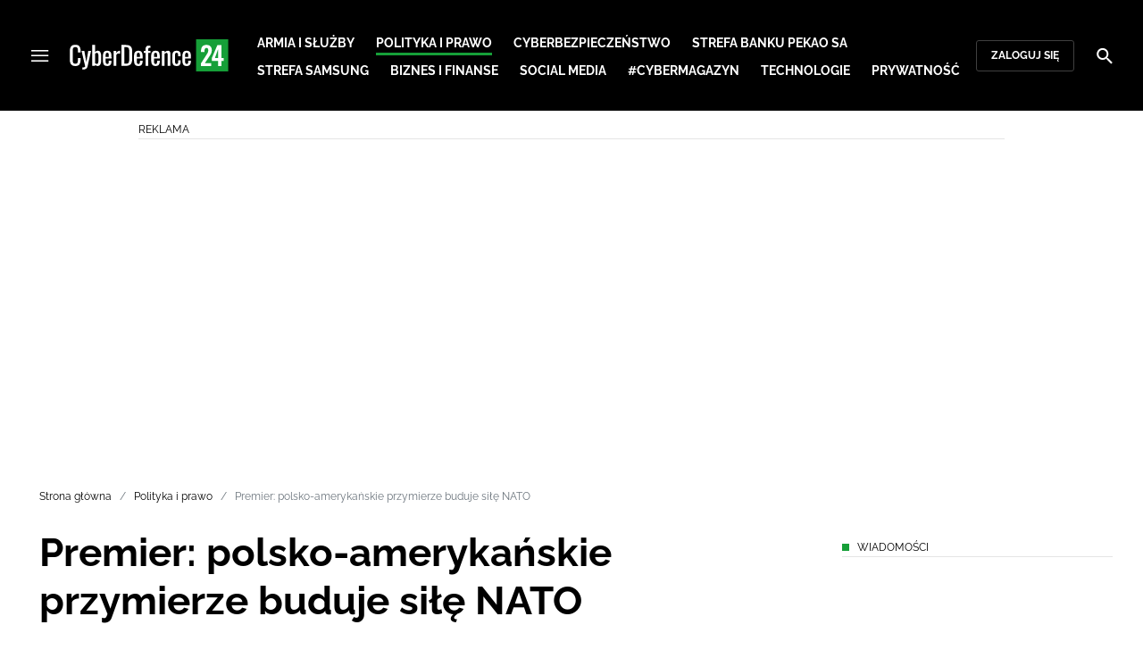

--- FILE ---
content_type: text/html; charset=utf-8
request_url: https://cyberdefence24.pl/polityka-i-prawo/premier-polsko-amerykanskie-przymierze-buduje-sile-nato
body_size: 26228
content:
<!DOCTYPE html><html lang="pl" data-vue-meta-server-rendered class="--theme-cyberdefence24" data-vue-meta="%7B%22class%22:%7B%22ssr%22:%22--theme-cyberdefence24%22%7D%7D"><head><meta charset="UTF-8"><meta http-equiv="X-UA-Compatible" content="IE=edge"><meta name="viewport" content="width=device-width,initial-scale=1,maximum-scale=5"><meta name="twitter:card" content="summary_large_image"><link rel="preconnect" href="https://www.googletagservices.com"><meta data-vue-meta="ssr" name="facebook-domain-verification" content="ayofuziy9z9sua1xlyckk5wkqrj7eb"><meta data-vue-meta="ssr" name="title" content="Premier: polsko-amerykańskie przymierze buduje siłę NATO"><meta data-vue-meta="ssr" name="description" content="Europa i Stany Zjednoczone powinny wypracować wspólną drogę do gospodarczej odbudowy, by przestrzeń euroatlantycka ponownie stała się synonimem pokoju, bezpieczeństwa i dobrobytu - zaznaczył premier Mateusz Morawiecki. Jak dodał, amerykańskie inwestycje tworzą wiele miejsc pracy, zwłaszcza w obszarze nowoczesnych technologii, a przymierze Polski i USA wzmacnia oba kraje oraz buduje siłę NATO. "><meta data-vue-meta="ssr" name="keywords" content="cyberbezpieczeństwo, cyberprzestrzeń, Polska, Stany Zjednoczone, NATO, Mateusz Morawiecki, Joe Biden, nowoczesne technologie, Innowacje,"><meta data-vue-meta="ssr" property="og:title" content="Premier: polsko-amerykańskie przymierze buduje siłę NATO"><meta data-vue-meta="ssr" property="og:description" content="Europa i Stany Zjednoczone powinny wypracować wspólną drogę do gospodarczej odbudowy, by przestrzeń euroatlantycka ponownie stała się synonimem pokoju, bezpieczeństwa i dobrobytu - zaznaczył premier Mateusz Morawiecki. Jak dodał, amerykańskie inwestycje tworzą wiele miejsc pracy, zwłaszcza w obszarze nowoczesnych technologii, a przymierze Polski i USA wzmacnia oba kraje oraz buduje siłę NATO. "><meta data-vue-meta="ssr" property="og:image" content="https://cdn.defence24.pl/2021/03/26/1920xpx/qqklvq-308393489177d044ae3ebc.jpg"><meta data-vue-meta="ssr" property="twitter:title" content="Premier: polsko-amerykańskie przymierze buduje siłę NATO"><meta data-vue-meta="ssr" property="twitter:description" content="Europa i Stany Zjednoczone powinny wypracować wspólną drogę do gospodarczej odbudowy, by przestrzeń euroatlantycka ponownie stała się synonimem pokoju, bezpieczeństwa i dobrobytu - zaznaczył premier Mateusz Morawiecki. Jak dodał, amerykańskie inwestycje tworzą wiele miejsc pracy, zwłaszcza w obszarze nowoczesnych technologii, a przymierze Polski i USA wzmacnia oba kraje oraz buduje siłę NATO. "><meta data-vue-meta="ssr" name="twitterImageAlt" content="Premier: polsko-amerykańskie przymierze buduje siłę NATO"><meta data-vue-meta="ssr" property="twitter:image" content="https://cdn.defence24.pl/2021/03/26/1920xpx/qqklvq-308393489177d044ae3ebc.jpg"><meta data-vue-meta="ssr" property="article:published_time" content="2021-03-26T10:48:26.000Z"><meta data-vue-meta="ssr" property="og:type" content="article"><meta data-vue-meta="ssr" name="robots" content="index, follow, max-image-preview:large"><meta data-vue-meta="ssr" property="og:url" content="https://cyberdefence24.pl/polityka-i-prawo/premier-polsko-amerykanskie-przymierze-buduje-sile-nato"><meta data-vue-meta="ssr" property="article:author" content="CyberDefence24"><meta data-vue-meta="ssr" property="article:section" content="Polityka i prawo"><meta data-vue-meta="ssr" property="og:logo" content="https://cdn.defence24.pl/logos/cyberdefence24-light.svg"><title>Premier: polsko-amerykańskie przymierze buduje siłę NATO</title><link data-vue-meta="ssr" rel="icon" type="image/png" href="https://cdn.defence24.pl/favicons/cyberdefence24-favicon.png"><link data-vue-meta="ssr" rel="apple-touch-icon" href="https://cdn.defence24.pl/favicons/cyberdefence24-favicon.png"><link data-vue-meta="ssr" rel="icon" type="image/svg+xml" href="https://cdn.defence24.pl/favicons/cyberdefence24-favicon.svg"><link data-vue-meta="ssr" rel="preconnect" href="https://api-x.defence24.pl/api"><link data-vue-meta="ssr" rel="preload" href="/fonts/icomoon.b8e48cd2.woff" as="font" type="font/woff" crossOrigin="crossorigin"><link data-vue-meta="ssr" rel="preload" href="/fonts/Raleway-Bold.798e56bf.woff2" as="font" type="font/woff2" crossOrigin="crossorigin"><link data-vue-meta="ssr" rel="preload" href="/fonts/Raleway-Regular.b304ecae.woff2" as="font" type="font/woff2" crossOrigin="crossorigin"><link data-vue-meta="ssr" rel="preload" href="/fonts/Raleway-Italic.eb861377.woff2" as="font" type="font/woff2" crossOrigin="crossorigin"><link data-vue-meta="ssr" rel="canonical" href="https://cyberdefence24.pl/polityka-i-prawo/premier-polsko-amerykanskie-przymierze-buduje-sile-nato"><style data-vue-meta="ssr" type="text/css">[object Object]</style><style data-vue-meta="ssr" type="text/css">
          :root {
            
--site-1-theme-color: #e30000;
--site-2-theme-color: #f3911a;
--site-3-theme-color: #169f38;
--site-4-theme-color: #8d99e9;
--site-5-theme-color: #e30000;
--site-6-theme-color: #2155a3;
--site-7-theme-color: #e30000;
--site-8-theme-color: #e30000;
--site-9-theme-color: #e30000;
--site-10-theme-color: #e30000;
--site-11-theme-color: #e30000;
          }
        </style><script data-vmid="gtm-container" type="text/javascript">
            window.dataLayer = window.dataLayer || [];
            function gtag(){dataLayer.push(arguments);}
            gtag('consent', 'default', {
                'ad_storage': 'denied',
                'ad_personalization': 'denied',
                'ad_user_data': 'denied'
              });
            window.gtag_enable_tcf_support = true;
            dataLayer.push({
              'event': 'info'
            });
          (function(w,d,s,l,i){w[l]=w[l]||[];w[l].push({'gtm.start':new Date().getTime(),
          event:'gtm.js'});var f=d.getElementsByTagName(s)[0],j=d.createElement(s),dl=l!='dataLayer'
          ?'&l='+l:'';j.async=true;j.src='https://www.googletagmanager.com/gtm.js?id='+i+dl;
          f.parentNode.insertBefore(j,f);})(window,document,'script','dataLayer',
          'GTM-NH45WL2');</script><script data-vmid="gam-script" async type="text/javascript" src="https://securepubads.g.doubleclick.net/tag/js/gpt.js"></script><script data-vmid="gam-container" type="text/javascript">window.googletag = window.googletag || { cmd: [] }</script><script data-vmid="btl-script" async type="text/javascript" src="https://btloader.com/tag?o=5194763873026048&amp;upapi=true"></script><link rel="stylesheet" href="/css/chunk-vendors.2fce460c.css"><link rel="stylesheet" href="/css/app.2dcead0c.css"><link rel="preload" href="/js/commons.d24.4c17141d.js" as="script"><link rel="preload" href="/js/commons.vue-easy-lightbox.4a722918.js" as="script"><link rel="preload" href="/css/chunk-vendors.2fce460c.css" as="style"><link rel="preload" href="/js/chunk-vendors.47377693.js" as="script"><link rel="preload" href="/css/app.2dcead0c.css" as="style"><link rel="preload" href="/js/app.d8bfcae1.js" as="script"><link rel="preload" href="/js/ContentView.c866975b.js" as="script"><link rel="preload" href="/js/chunk-2d0d79d9.25275462.js" as="script"><link rel="prefetch" href="/css/OAuth.e97cdfbe.css"><link rel="prefetch" href="/css/defaultVendors~modal/NoNicknameSet.f8270b05.css"><link rel="prefetch" href="/css/default~ContentView~SimplePreview.792ec396.css"><link rel="prefetch" href="/css/modal/BuySingleAccessModal.dcfca494.css"><link rel="prefetch" href="/css/modal/LogInModal.92a34e46.css"><link rel="prefetch" href="/css/modal/NoNicknameSet.66c88d92.css"><link rel="prefetch" href="/css/modal/WelcomeModal.21c774b3.css"><link rel="prefetch" href="/js/ActivateAccountView.bdb57d63.js"><link rel="prefetch" href="/js/ArticlesView.b0068d51.js"><link rel="prefetch" href="/js/ChangeAvatarView.253bb779.js"><link rel="prefetch" href="/js/ChangeCompanyDataView.f6f25a1d.js"><link rel="prefetch" href="/js/ChangeNicknameView.6a796d91.js"><link rel="prefetch" href="/js/ChangePasswordView.dd31013b.js"><link rel="prefetch" href="/js/ManageCardsView.423d53a3.js"><link rel="prefetch" href="/js/MyAccountView.5c834e3b.js"><link rel="prefetch" href="/js/MyDataView.2db0446f.js"><link rel="prefetch" href="/js/NoAccessView.2d59b68b.js"><link rel="prefetch" href="/js/OAuth.90d74582.js"><link rel="prefetch" href="/js/PasswordResetView.3be412ee.js"><link rel="prefetch" href="/js/SearchView.b76c0260.js"><link rel="prefetch" href="/js/SimplePreview.ebcf8597.js"><link rel="prefetch" href="/js/SubscriptionView.434e1e49.js"><link rel="prefetch" href="/js/defaultVendors~ArticlesView~ContentView~OAuth~PasswordResetView~SimplePreview~SubscriptionView~modal~697060f7.2d27abb6.js"><link rel="prefetch" href="/js/defaultVendors~modal/NoNicknameSet.18ce907b.js"><link rel="prefetch" href="/js/default~ContentView~SimplePreview.228d760e.js"><link rel="prefetch" href="/js/default~modal/BuySingleAccessModal~subscription.8c4c6fa1.js"><link rel="prefetch" href="/js/i18n.7e83eebb.js"><link rel="prefetch" href="/js/i18n0.befb6300.js"><link rel="prefetch" href="/js/i18n1.0563ab95.js"><link rel="prefetch" href="/js/modal/AccountNotFoundModal.e27b0303.js"><link rel="prefetch" href="/js/modal/ActivationLinkSentModal.a33154a5.js"><link rel="prefetch" href="/js/modal/BuySingleAccessModal.69bd42d5.js"><link rel="prefetch" href="/js/modal/BuySubscriptionModal.72a7b62f.js"><link rel="prefetch" href="/js/modal/ForgotPasswordModal.c6302bcb.js"><link rel="prefetch" href="/js/modal/FullNameSetupModal.bd279d22.js"><link rel="prefetch" href="/js/modal/InfoModal.ef6246f4.js"><link rel="prefetch" href="/js/modal/LogInErrorModal.424e41a5.js"><link rel="prefetch" href="/js/modal/LogInModal.2dae0eaa.js"><link rel="prefetch" href="/js/modal/MessageSentModal.1da0e55d.js"><link rel="prefetch" href="/js/modal/NoAccountModal.17a6087e.js"><link rel="prefetch" href="/js/modal/NoNicknameSet.fa7310a7.js"><link rel="prefetch" href="/js/modal/NotActiveAccountModal.003c3852.js"><link rel="prefetch" href="/js/modal/PaymentError.557d4f67.js"><link rel="prefetch" href="/js/modal/SetNickname.df97a8b2.js"><link rel="prefetch" href="/js/modal/SubscriptionConflictModal.a71ae3b7.js"><link rel="prefetch" href="/js/modal/WelcomeModal.1545fe81.js"><link rel="prefetch" href="/js/subscription.b5faf0d9.js"><link rel="prefetch" href="/playlist.css"><link rel="prefetch" href="/precache-manifest.665f8607d736d3f5ff1dbfeec803b9ed.js"><link rel="prefetch" href="/service-worker.js"><link rel="prefetch" href="/ue_sw.js"></head><body ><script type="text/javascript" data-cmp-ab="1" src="https://cdn.consentmanager.net/delivery/js/semiautomatic.min.js" data-cmp-cdid="6dddbc560221f" data-cmp-host="a.delivery.consentmanager.net" data-cmp-cdn="cdn.consentmanager.net" data-cmp-codesrc="0"></script><div id="app" data-server-rendered="true"><script type="application/ld+json">{"@context":"https://schema.org","@graph":[{"@type":"Organization","name":"CyberDefence24","logo":{"@type":"ImageObject","contentUrl":"https://cdn.defence24.pl/logos/cyberdefence24-light.svg","caption":"CyberDefence24"},"image":{"@type":"ImageObject","contentUrl":"https://cyberdefence24.pl/site-image.jpg","url":"https://cyberdefence24.pl/","caption":"CyberDefence24"},"foundingDate":"2016-01-01","telephone":"+48228900295","address":{"@type":"PostalAddress","streetAddress":"ul. Foksal 18","postalCode":"00-372","addressLocality":"Warszawa","addressRegion":"Mazowieckie","addressCountry":"PL"},"url":"https://cyberdefence24.pl/","sameAs":["https://twitter.com/CyberDefence24","https://www.facebook.com/CyberDefence24","https://www.linkedin.com/company/cyberdefence24-pl/","https://www.youtube.com/@cyberdefence24"]},{"@type":"NewsMediaOrganization","name":"CyberDefence24","logo":{"@type":"ImageObject","contentUrl":"https://cdn.defence24.pl/logos/cyberdefence24-light.svg","caption":"CyberDefence24"},"image":{"@type":"ImageObject","contentUrl":"https://cyberdefence24.pl/site-image.jpg","url":"https://cyberdefence24.pl/","caption":"CyberDefence24"},"foundingDate":"2016-01-01","telephone":"+48228900295","address":{"@type":"PostalAddress","streetAddress":"ul. Foksal 18","postalCode":"00-372","addressLocality":"Warszawa","addressRegion":"Mazowieckie","addressCountry":"PL"},"url":"https://cyberdefence24.pl/","sameAs":["https://twitter.com/CyberDefence24","https://www.facebook.com/CyberDefence24","https://www.linkedin.com/company/cyberdefence24-pl/","https://www.youtube.com/@cyberdefence24"]},{"@type":"WebSite","name":"CyberDefence24","url":"https://cyberdefence24.pl/"}]}</script><div class="layout"><div class="navbar"><button aria-label="Menu" class="navbar__hamburger btn-link-dark p-0 btn"><i class="icon-menu --medium"></i></button><div class="container justify-content-center justify-content-lg-between"><div class="d-flex flex-nowrap justify-content-center align-items-center w-100 justify-content-md-start"><a href="/" target="_self" class="navbar__brand router-link-active"><span><img alt="Logotyp serwisu CyberDefence24" src="https://cdn.defence24.pl/logos/cyberdefence24-dark.svg" width="178" height="36"></span></a><nav class="navbar__main-nav-lg d-none d-xl-block"><ul class="list-inline mb-0 ps-6 navbar__main-nav-lg__list-lg"><li class="list-inline-item p-0 navbar__main-nav-lg__list-lg__item"><a href="/armia-i-sluzby" target="_self" class="navbar__main-nav__list__item__link btn-link-dark text-uppercase text-ui-nav-important"><span> Armia i Służby </span></a></li><li class="list-inline-item p-0 navbar__main-nav-lg__list-lg__item"><a href="/polityka-i-prawo" target="_self" class="navbar__main-nav__list__item__link btn-link-dark text-uppercase text-ui-nav-important router-link-active"><span> Polityka i prawo </span></a></li><li class="list-inline-item p-0 navbar__main-nav-lg__list-lg__item"><a href="/cyberbezpieczenstwo" target="_self" class="navbar__main-nav__list__item__link btn-link-dark text-uppercase text-ui-nav-important"><span> Cyberbezpieczeństwo </span></a></li><li class="list-inline-item p-0 navbar__main-nav-lg__list-lg__item"><a href="/strefa-pekao-sa" target="_self" class="navbar__main-nav__list__item__link btn-link-dark text-uppercase text-ui-nav-important"><span> Strefa Banku Pekao SA </span></a></li><li class="list-inline-item p-0 navbar__main-nav-lg__list-lg__item"><a href="/strefa-samsunga-" target="_self" class="navbar__main-nav__list__item__link btn-link-dark text-uppercase text-ui-nav-important"><span> Strefa Samsung </span></a></li><li class="list-inline-item p-0 navbar__main-nav-lg__list-lg__item"><a href="/biznes-i-finanse" target="_self" class="navbar__main-nav__list__item__link btn-link-dark text-uppercase text-ui-nav-important"><span> Biznes i Finanse </span></a></li><li class="list-inline-item p-0 navbar__main-nav-lg__list-lg__item"><a href="/social-media" target="_self" class="navbar__main-nav__list__item__link btn-link-dark text-uppercase text-ui-nav-important"><span> Social media </span></a></li><li class="list-inline-item p-0 navbar__main-nav-lg__list-lg__item"><a href="/cybermagazyn" target="_self" class="navbar__main-nav__list__item__link btn-link-dark text-uppercase text-ui-nav-important"><span> #CyberMagazyn </span></a></li><li class="list-inline-item p-0 navbar__main-nav-lg__list-lg__item"><a href="/technologie" target="_self" class="navbar__main-nav__list__item__link btn-link-dark text-uppercase text-ui-nav-important"><span> Technologie </span></a></li><li class="list-inline-item p-0 navbar__main-nav-lg__list-lg__item"><a href="/prywatnosc" target="_self" class="navbar__main-nav__list__item__link btn-link-dark text-uppercase text-ui-nav-important"><span> Prywatność </span></a></li></ul></nav></div><nav class="navbar__user-actions d-none d-md-flex"><!----><button class="navbar__user-actions__btn btn-secondary-dark btn-sm btn"> Zaloguj się </button></nav></div><button class="navbar__my-account-btn btn-secondary-dark btn-sm text-nowrap btn d-none"> Moje konto </button><button aria-label="Szukaj" class="navbar__search btn-link-dark p-0 btn"><i class="icon-search --medium"></i></button></div> <!----><div class="layout__middle"><div class="article"><script type="application/ld+json">{"@context":"https://schema.org","@graph":[{"@type":"BreadcrumbList","itemListElement":[{"@type":"ListItem","position":1,"name":"Strona główna","item":"https://cyberdefence24.pl/"},{"@type":"ListItem","position":2,"name":"Polityka i prawo","item":"https://cyberdefence24.pl/polityka-i-prawo"},{"@type":"ListItem","position":3,"name":"Premier: polsko-amerykańskie przymierze buduje siłę NATO"}]}]}</script><div class="container-fluid px-0"><div class="page-builder page-builder-top"><style>
      .page-builder-top {
        grid-template-columns: repeat(6, minmax(0, 1fr))
      }
    </style> <section class="block" style="grid-column:span 6;grid-row:span 2;"><section class="ad-banner module --size-main-index"><div class="ad-banner__box"><header class="line-header ad-banner__header --light"><div class="line-header__content text-ui-separator text-uppercase m-0 mt-4 mb-3 fw-normal"><span>Reklama</span> <!----></div></header> <!----></div></section> <!----> </section></div></div><div class="container my-6"><nav class="Breadcrumb text-ui-separator mb-3"><ul class="list-unstyled"><li><a href="/" target="_self" class="router-link-active"><span>Strona główna</span></a></li><li><a href="/polityka-i-prawo" target="_self" class="router-link-active"><span>Polityka i prawo</span></a></li><li><span class="text-muted"><span>Premier: polsko-amerykańskie przymierze buduje siłę NATO</span></span></li></ul></nav><div class="row"><article class="col-12 article-content col-xl-8"><main class="page-builder page-builder-02cc2ee3-0ff9-4009-9b0c-5cdd0b852ecf"><style>
      .page-builder-3d6fdf87-f1eb-4629-bcf4-06fc01d7de71 {
        grid-template-columns: repeat(6, minmax(0, 1fr))
      }
    </style> <section class="block" style="grid-column:span 6;grid-row:span 3;"><header class="article-header --loaded"><h1 class="article-header__title fs-3 fs-lg-1">Premier: polsko-amerykańskie przymierze buduje siłę NATO</h1> <div class="row justify-content-between"><div class="col-auto"><div><a href="/strona-autora/cyberdefence24" target="_self" class="text-decoration-none"><span><div class="article-author"><img src="https://cdn.defence24.pl/2021/10/07/100x100px/2021/10/07/originals/3Aj3SReasshCX6mB7PtqB9bIrG2FVF8FvJtKQP85.z4pa.webp" alt="" srcset="https://cdn.defence24.pl/2021/10/07/100x100px/2021/10/07/originals/3Aj3SReasshCX6mB7PtqB9bIrG2FVF8FvJtKQP85.z4pa.webp" width="100" height="100" author="Paweł Korzeniewski" caption="" fullscreen="https://cdn.defence24.pl/2021/10/07/1920xpx/2021/10/07/originals/3Aj3SReasshCX6mB7PtqB9bIrG2FVF8FvJtKQP85.fxlu.webp" class="img article-author__avatar img-avatar me-4"> <p class="article-author__texts"><span class="article-author__name text-ui-small text-uppercase">
          CyberDefence24 
        </span> <time datetime="2021-03-26T10:48:26.000Z" class="article-author__publication-time fs-small">
            26.03.2021 11:48
          </time></p></div></span></a></div></div> <div class="col-auto d-flex justify-content-between align-items-center"><ul class="article-actions list-inline mb-0 me-lg-3"><li class="article-actions__item list-inline-item d-none d-lg-inline-block"><div hideForMobile="true" class="screen --open"><button class="article-action btn-link p-0 btn"><i class="article-action__icon me-1 icon-print --small"></i> <span class="text-ui-separator-link">
          Drukuj
        </span></button> <!----></div></li><li class="article-actions__item list-inline-item"><div class="screen --open"><button class="article-action btn-link p-0 btn"><i class="article-action__icon me-1 icon-download --small"></i> <span class="text-ui-separator-link">
          PDF
        </span></button> <!----></div></li></ul> <ul class="article-socials list-inline mb-0 d-none d-lg-block"><li class="article-socials__item list-inline-item p-0"><button title="Facebook" class="article-social btn-secondary btn-small btn-square btn"><i class="icon-facebook --medium"></i></button></li><li class="article-socials__item list-inline-item p-0"><button title="Twitter" class="article-social btn-secondary btn-small btn-square btn"><i class="icon-x --medium"></i></button></li><li class="article-socials__item list-inline-item p-0"><button title="LinkedIn" class="article-social btn-secondary btn-small btn-square btn"><i class="icon-linkedin --medium"></i></button></li><li class="article-socials__item list-inline-item p-0"><button title="Instagram" class="article-social btn-secondary btn-small btn-square btn"><i class="icon-instagram --medium"></i></button></li></ul></div></div> <div class="article-header__wrap"><div class="article-header__image"><figure class="image-with-caption"><div><div class="image-with-caption__image-wrapper"><img src="https://cdn.defence24.pl/2021/03/26/800x450px/nMjhd8k6YFChVS7lOL1UiWrsWvzsH3CzRSsn6BXd.pbef.webp" alt="Fot. Kancelaria Premiera/Flickr/Domena publiczna" srcset="https://cdn.defence24.pl/2021/03/26/800x450px/nMjhd8k6YFChVS7lOL1UiWrsWvzsH3CzRSsn6BXd.pbef.webp, https://cdn.defence24.pl/2021/03/26/1440x810px/nMjhd8k6YFChVS7lOL1UiWrsWvzsH3CzRSsn6BXd.scfg.webp 2x" width="800" height="450" author="" fetchpriority="high" class="img image-with-caption__image"> <section class="empty-div article-header__ad"></section></div> <!----></div> <figcaption class="image-with-caption__caption">
        Fot. Kancelaria Premiera/Flickr/Domena publiczna
       <!----></figcaption></figure> <!----></div></div> <ul class="article-share list-inline d-lg-none bg-black mb-0"><li class="article-share-item list-inline-item m-0"><button class="share-button btn-link-dark px-0 btn"><i class="share-button__icon icon-facebook --small"></i> <span class="text-ui-x-small text-uppercase mb-0">
        Facebook
      </span></button></li><li class="article-share-item list-inline-item m-0"><button class="share-button btn-link-dark px-0 btn"><i class="share-button__icon icon-x --small"></i> <span class="text-ui-x-small text-uppercase mb-0">
        Twitter
      </span></button></li><li class="article-share-item list-inline-item m-0"><button class="share-button btn-link-dark px-0 btn"><i class="share-button__icon icon-linkedin --small"></i> <span class="text-ui-x-small text-uppercase mb-0">
        LinkedIn
      </span></button></li><li class="article-share-item list-inline-item m-0"><button class="share-button btn-link-dark px-0 btn"><i class="share-button__icon icon-link --small"></i> <span class="text-ui-x-small text-uppercase mb-0">
        Kopiuj link
      </span></button></li><li class="article-share-item list-inline-item m-0"><button class="share-button btn-link-dark px-0 btn"><i class="share-button__icon icon-email --small"></i> <span class="text-ui-x-small text-uppercase mb-0">
        Wyślij email
      </span></button></li></ul> <div class="article-header__lead"><p><strong>Europa i Stany Zjednoczone powinny wypracować wspólną drogę do gospodarczej odbudowy, by przestrzeń euroatlantycka ponownie stała się synonimem pokoju, bezpieczeństwa i dobrobytu - zaznaczył premier Mateusz Morawiecki. Jak dodał, amerykańskie inwestycje tworzą wiele miejsc pracy, zwłaszcza w obszarze nowoczesnych technologii, a przymierze Polski i USA wzmacnia oba kraje oraz buduje siłę NATO. </strong></p></div> <script type="application/ld+json">{"@context":"https://schema.org","@graph":[{"@type":"NewsArticle","mainEntityOfPage":{"@type":"WebPage","@id":"https://cyberdefence24.pl/polityka-i-prawo/premier-polsko-amerykanskie-przymierze-buduje-sile-nato"},"headline":"Premier: polsko-amerykańskie przymierze buduje siłę NATO","articleSection":"Polityka i prawo","description":"Europa i Stany Zjednoczone powinny wypracować wspólną drogę do gospodarczej odbudowy, by przestrzeń euroatlantycka ponownie stała się synonimem pokoju, bezpieczeństwa i dobrobytu - zaznaczył premier Mateusz Morawiecki. Jak dodał, amerykańskie inwestycje tworzą wiele miejsc pracy, zwłaszcza w obszarze nowoczesnych technologii, a przymierze Polski i USA wzmacnia oba kraje oraz buduje siłę NATO. ","image":"https://cdn.defence24.pl//2021/03/26/originals/nMjhd8k6YFChVS7lOL1UiWrsWvzsH3CzRSsn6BXd.webp","datePublished":"2021-03-26T11:48:26+01:00","dateModified":"2021-03-26T11:48:26+01:00","author":[{"@type":"Person","name":"CyberDefence24 ","url":"https://cyberdefence24.pl/strona-autora/cyberdefence24"}],"inLanguage":"PL","isAccessibleForFree":true,"url":"https://cyberdefence24.pl/polityka-i-prawo/premier-polsko-amerykanskie-przymierze-buduje-sile-nato","publisher":{"@id":"https://cyberdefence24.pl","@type":"NewsMediaOrganization","name":"CyberDefence24","logo":"https://cdn.defence24.pl/logos/cyberdefence24-light.svg"}}]}</script></header> <!----> </section><section class="block" style="grid-column:span 6;grid-row:span 1;"><section class="html-module --light" style="background-color:inherit;"><p>Szef rządu podsumował na Facebooku spotkanie prezydenta USA Joe Bidena z Radą Europejską. W jego ocenie, to znak pokazujący siłę więzi euroatlantyckiej.</p>
<p></p>
<p><span>„</span>Globalna skala obecnych wyzwań wymaga wielu wspólnych mianowników. Walka z ogólnoświatową pandemią, jej efektami w postaci kryzysu zdrowotnego i gospodarczego, muszą łączyć Zachód. Europa i USA powinny wypracować wspólną drogę do gospodarczej odbudowy. Tak, aby przestrzeń euroatlantycka ponownie stała się synonimem pokoju, bezpieczeństwa i dobrobytu<span>”</span> - napisał na oficjalnym profilu Mateusz Morawiecki.</p>
<p></p>
<p>Przypomniał też, że współpraca Polski z USA odbywa się w wielu formatach. <span>„</span>Jesteśmy sprawdzonym sojusznikiem w ramach NATO, realizujemy wspólne projekty w ramach Trójmorza, a amerykańskie inwestycje tworzą wiele miejsc pracy, zwłaszcza w obszarze nowoczesnych technologii (...) Nasze przymierze wzmacnia oba kraje i buduje siłę NATO. Najlepszym dowodem jest choćby wschodnia flanka Sojuszu<span>”</span><span> </span> - stwierdził premier.</p>
<p></p>
<p><span>„</span>Potrzebujemy solidarności europejskiej, także w głosie sprzeciwu wobec politycznych projektów ją rozbijających, takich jak Nord Stream 2. Tu stanowisko naszego sojusznika jest jasne i powinno być brane pod uwagę przez przywódców unijnych jako element wzmacniania wartości i spójności Zachodu. Stanowisko Polski i Stanów Zjednoczonych jest niezmienne, także po objęciu przywództwa przez Joe Bidena<span>”</span> - dodał.</p>
<p></p>
<p>Morawiecki podkreślił także, że było to to pierwsze spotkanie obecnego prezydenta USA z Radą Europejską. <span>„</span>Głęboko wierzę, że to kontynuacja sojuszu, który od dekad zapewnia nam bezpieczeństwo i współpracę gospodarczą z której korzystają obie strony<span>”</span> - podkreślił szef rządu.</p>
<div class="news-similar-link">
<p><strong>Czytaj też:</strong> <a title="Prezydent Duda: stajemy przed wyzwaniem, by internet nie był używany do cyberataków" href="/prezydent-dudastajemy-przed-wyzwaniem-by-internet-nie-byl-uzywany-do-cyberatakow" target="_blank">Prezydent Duda: stajemy przed wyzwaniem, by internet nie był używany do cyberataków</a></p>
</div>
<figure><a href="https://sklep.defence24.pl/produkt/polskie-wojska-specjalne-we-wspolczesnym-swiecie/" target="_blank"><img src="https://cdn-legacy.defence24.pl/cyberdefence24.pl/upload/2021-03-26/qqklrq_banerdoart.jpg" alt="image" /></a>
<figcaption><br /><main></main></figcaption>
</figure></section> <!----> </section></main><div class="article-source fs-medium my-7"><span class="article-source__label">Źródło:</span><a href="https://www.pap.pl/" target="_blank" class="text-decoration-none"><span><img alt="PAP" src="[data-uri]" width="42" height="26" class="img article-source__image"></span></a><!----></div><!----><ul data-ssr-key="0" class="tags-list list-inline mt-6"><li class="list-inline-item"><a href="/strona-tagow/cyberbezpieczenstwo" target="_self"><span><span class="badge border rounded pt-2 --white">CYBERBEZPIECZEŃSTWO</span></span></a></li><li class="list-inline-item"><a href="/strona-tagow/cyberprzestrzen" target="_self"><span><span class="badge border rounded pt-2 --white">CYBERPRZESTRZEŃ</span></span></a></li><li class="list-inline-item"><a href="/strona-tagow/polska" target="_self"><span><span class="badge border rounded pt-2 --white">POLSKA</span></span></a></li><li class="list-inline-item"><a href="/strona-tagow/stany-zjednoczone" target="_self"><span><span class="badge border rounded pt-2 --white">STANY ZJEDNOCZONE</span></span></a></li><li class="list-inline-item d-none d-sm-inline-block"><a href="/strona-tagow/nato" target="_self"><span><span class="badge border rounded pt-2 --white">NATO</span></span></a></li><li class="list-inline-item d-none d-sm-inline-block"><a href="/strona-tagow/mateusz-morawiecki" target="_self"><span><span class="badge border rounded pt-2 --white">MATEUSZ MORAWIECKI</span></span></a></li><li class="list-inline-item d-none d-sm-inline-block"><a href="/strona-tagow/joe-biden" target="_self"><span><span class="badge border rounded pt-2 --white">JOE BIDEN</span></span></a></li><li class="list-inline-item d-none d-sm-inline-block"><a href="/strona-tagow/nowoczesne-technologie" target="_self"><span><span class="badge border rounded pt-2 --white">NOWOCZESNE TECHNOLOGIE</span></span></a></li><li class="list-inline-item d-none d-sm-inline-block"><a href="/strona-tagow/innowacje" target="_self"><span><span class="badge border rounded pt-2 --white">INNOWACJE</span></span></a></li><li class="list-inline-item d-block d-sm-none"><button class="btn-sm text-lowercase text-gray-60 px-0 btn">Pokaż wszystkie</button></li></ul><div class="page-builder page-builder-above-comments"><style>
      .page-builder-above-comments {
        grid-template-columns: repeat(6, minmax(0, 1fr))
      }
    </style> <section class="block" style="grid-column:span 6;grid-row:span 1;"><section class="html-module module --light" style="background-color:inherit;"><!DOCTYPE html>
<html lang="pl">
<head>
    <meta charset="UTF-8">
    <title>CyberDefence24.pl - Digital EU Ambassador</title>
</head>
<body>
    <p><em>
        Serwis CyberDefence24.pl otrzymał tytuł #DigitalEUAmbassador (Ambasadora polityki cyfrowej UE). 
        Jeśli są sprawy, które Was nurtują; pytania, na które nie znacie odpowiedzi; tematy, o których trzeba napisać – zapraszamy do kontaktu. 
        Piszcie do nas na: <a href="/cdn-cgi/l/email-protection#88faedece9e3ebe2e9c8ebf1eaedfaecedeeede6ebedbabca6f8e4"><span class="__cf_email__" data-cfemail="96e4f3f2f7fdf5fcf7d6f5eff4f3e4f2f3f0f3f8f5f3a4a2b8e6fa">[email&#160;protected]</span></a>.
    </em></p>
<script data-cfasync="false" src="/cdn-cgi/scripts/5c5dd728/cloudflare-static/email-decode.min.js"></script><script defer src="https://static.cloudflareinsights.com/beacon.min.js/vcd15cbe7772f49c399c6a5babf22c1241717689176015" integrity="sha512-ZpsOmlRQV6y907TI0dKBHq9Md29nnaEIPlkf84rnaERnq6zvWvPUqr2ft8M1aS28oN72PdrCzSjY4U6VaAw1EQ==" data-cf-beacon='{"version":"2024.11.0","token":"73728e6dc90e4b86b882fcb71c6bb131","r":1,"server_timing":{"name":{"cfCacheStatus":true,"cfEdge":true,"cfExtPri":true,"cfL4":true,"cfOrigin":true,"cfSpeedBrain":true},"location_startswith":null}}' crossorigin="anonymous"></script>
</body>
</html></section> <!----> </section><section class="block" style="grid-column:span 6;grid-row:span 2;"><section class="ad-banner module --size-in-text"><div class="ad-banner__box"><header class="line-header ad-banner__header --light"><div class="line-header__content text-ui-separator text-uppercase m-0 mt-4 mb-3 fw-normal"><span>Reklama</span> <!----></div></header> <!----></div></section> <!----> </section><section class="block" style="grid-column:span 6;grid-row:span 1;"><h2 id="cyfrowy-senior-jak-walczy-się-z-oszustami">Cyfrowy Senior. Jak walczy się z oszustami?</h2> <!----> </section><section class="block" style="grid-column:span 6;grid-row:span 2;"><section class="module --version-video_switch"><figure iframe="" pdf="" videoId="M5Gu8WZNye8" videoSettings="[object Object]" pdfService="[object Object]" isLoading="true" shareService="[object Object]" class="embed-video"><div class="embed-video__content-wrapper"><!----> <!----> <button class="embed-video__play-btn shadow-none btn"><span role="presentation" class="play-icon"></span></button></div> <!----></figure></section> <!----> </section></div><div data-ssr-key="1" class="pt-4"><h3>Komentarze</h3><div class="comment-form"><!----><form class="comment-form__form d-flex flex-column"><!----><div class="form-input form-text mb-4 --medium"><textarea id="uid-52509458-" placeholder=" " aria-label="Treść komentarza" disabled="disabled" name="body" rows="5" class="form-input__control form-control"></textarea> <label for="uid-52509458-" class="form-input__label form-label">
        Treść komentarza<!----></label> </div><button type="button" class="btn-primary btn-sm align-self-end btn"> Zaloguj się </button></form></div><ol class="comments-list list-unstyled max500"></ol><div class="d-grid w-100"><button class="btn-secondary btn-sm btn-block btn" style="display:none;"> zobacz więcej komentarzy </button></div><div class="d-grid w-100"><!----></div></div><div class="page-builder page-builder-below-comments"><style>
      .page-builder-below-comments {
        grid-template-columns: repeat(6, minmax(0, 1fr))
      }
    </style> <section class="block" style="grid-column:span 6;grid-row:span 2;"><section class="ad-banner module --size-in-text"><div class="ad-banner__box"><header class="line-header ad-banner__header --light"><div class="line-header__content text-ui-separator text-uppercase m-0 mt-4 mb-3 fw-normal"><span>Reklama</span> <!----></div></header> <!----></div></section> <!----> </section></div><div id="taboola-below-comments"></div></article><div class="col-12 col-xl-3 offset-xl-1 g-0"><aside class="page-builder page-builder-right"><style>
      .page-builder-right {
        grid-template-columns: repeat(2, minmax(0, 1fr))
      }
    </style> <section class="block" style="grid-column:span 2;grid-row:span 2;"><section class="tile-module module --size-2-2 --version-s --light" style="background-color:inherit;"><header class="line-header tile-module__header --light"><h2 class="line-header__content text-ui-separator text-uppercase m-0 mt-4 mb-3 fw-normal --with-pointer"><!----> <span>
        Wiadomości
       <!----></span></h2> </header> <ul class="tile-module__grid list-unstyled"><li class="tile-module__grid__item"><div class="tile position-relative --size-s --title-below --small-title"><figure class="tile__thumbnail"><img data-srcset="https://cdn.defence24.pl/2026/01/16/380x300px/0WXih0QxkBRDn09uRu2fnydTkP4UCP4VJs8mCxV7.qopz.webp, https://cdn.defence24.pl/2026/01/16/580x460px/0WXih0QxkBRDn09uRu2fnydTkP4UCP4VJs8mCxV7.gpwr.webp 2x" alt="" src="[data-uri]" width="380" height="300" author="Canva" caption="Microsoft wraz z międzynarodowymi służbami ścigania, doprowadził do przejęcia i usunięcia kluczowej infrastruktury używanej przez globalną sieć cyberprzestępczą znaną jako RedVDS." fullscreen="https://cdn.defence24.pl/2026/01/16/1920xpx/0WXih0QxkBRDn09uRu2fnydTkP4UCP4VJs8mCxV7.npmb.webp" class="img tile__thumbnail__image"> <!----> <!----> <figcaption class="tile__thumbnail__content-wrapper --no-gradient"><!----> <!----> <!----> <!----> <div class="d-flex"><!----> <div class="article-author tile__author me-5"><img data-srcset="https://cdn.defence24.pl/2025/10/08/100x100px/Rwq3AmoLGVDIxcrNgWD7POU5Bda23TyHiIt9NRDe.5ow9.jpg" alt="" src="[data-uri]" width="100" height="100" author="Defence24" caption="" fullscreen="https://cdn.defence24.pl/2025/10/08/1920xpx/Rwq3AmoLGVDIxcrNgWD7POU5Bda23TyHiIt9NRDe.f12i.jpg" class="img article-author__avatar img-avatar me-4"> <p class="article-author__texts"><span class="article-author__name text-ui-small text-uppercase">
          Dorota Kwaśniewska
        </span> <!----></p></div></div></figcaption></figure> <a href="/cyberbezpieczenstwo/globalna-operacja-microsoftu-upadek-kluczowego-zaplecza-cyberprzestepcow" target="_self" class="tile__title stretched-link"><span>
      Globalna operacja Microsoftu: upadek kluczowego zaplecza cyberprzestępców
    </span></a> <!----></div></li></ul></section> <!----> </section><section class="block" style="grid-column:span 2;grid-row:span 1;"><div><!----> <!----></div> <!----> </section><section class="block" style="grid-column:span 2;grid-row:span 2;"><section class="ad-banner module --size-main-content ad-banner__sticky"><div class="ad-banner__box"><header class="line-header ad-banner__header --light"><div class="line-header__content text-ui-separator text-uppercase m-0 mt-4 mb-3 fw-normal"><span>Reklama</span> <!----></div></header> <!----></div></section> <!----> </section><section class="block" style="grid-column:span 2;grid-row:span 2;"><section class="ad-banner module --size-main-content ad-banner__sticky"><div class="ad-banner__box"><header class="line-header ad-banner__header --light"><div class="line-header__content text-ui-separator text-uppercase m-0 mt-4 mb-3 fw-normal"><span>Reklama</span> <!----></div></header> <!----></div></section> <!----> </section><section class="block" style="grid-column:span 2;grid-row:span 2;"><section class="ad-banner module --size-main-content ad-banner__sticky"><div class="ad-banner__box"><header class="line-header ad-banner__header --light"><div class="line-header__content text-ui-separator text-uppercase m-0 mt-4 mb-3 fw-normal"><span>Reklama</span> <!----></div></header> <!----></div></section> <!----> </section><section class="block" style="grid-column:span 2;grid-row:span 2;"><section class="ad-banner module --size-main-content ad-banner__sticky"><div class="ad-banner__box"><header class="line-header ad-banner__header --light"><div class="line-header__content text-ui-separator text-uppercase m-0 mt-4 mb-3 fw-normal"><span>Reklama</span> <!----></div></header> <!----></div></section> <!----> </section></aside></div></div></div><div class="container my-6"><div class="row"><div class="col"><div class="page-builder page-builder-bottom"><style>
      .page-builder-bottom {
        grid-template-columns: repeat(6, minmax(0, 1fr))
      }
    </style> <section class="block" style="grid-column:span 6;grid-row:span 2;"><section class="teaser-box module --version-8s --light" style="background-color:inherit;"><!----> <header class="line-header teaser-box__header --light"><h2 class="line-header__content text-ui-separator text-uppercase m-0 mt-4 mb-3 fw-normal --with-pointer"><!----> <span><span>
        Czytaj także
      </span> <!----></span></h2> </header> <div id="uid-52509544-tab-0" label="" class="teaser-box__inner-grid"><div class="tile position-relative --size-s --small-title"><figure class="tile__thumbnail"><img data-srcset="https://cdn.defence24.pl/2026/01/16/380x300px/PmGfACQUQNI9BXmKgXYT7AYrcqsVG0e8YPTmJNUr.m3m9.webp, https://cdn.defence24.pl/2026/01/16/580x460px/PmGfACQUQNI9BXmKgXYT7AYrcqsVG0e8YPTmJNUr.jzbo.webp 2x" alt="Grupy powiązane z Federacją Rosyjską publikują nagrania z manipulowania parametrami polskich ciepłowni (kotłowni opalanych biomasą). Jakie były ich skutki?" src="[data-uri]" width="380" height="300" author="Nagranie prorosyjskich haktywistów" caption="Grupy powiązane z Federacją Rosyjską publikują nagrania z manipulowania parametrami polskich ciepłowni (kotłowni opalanych biomasą). Jakie były ich skutki?" fullscreen="https://cdn.defence24.pl/2026/01/16/1920xpx/PmGfACQUQNI9BXmKgXYT7AYrcqsVG0e8YPTmJNUr.0d4o.webp" class="img tile__thumbnail__image"> <!----> <!----> <figcaption class="tile__thumbnail__content-wrapper"><!----> <!----> <!----> <a href="/cyberbezpieczenstwo/polskie-cieplownie-celem-prorosyjskich-grup-realny-wplyw-czy-propaganda" target="_self" class="tile__title stretched-link"><span>
          Polskie ciepłownie celem prorosyjskich grup. Realny wpływ czy propaganda?
        </span></a> <div class="d-flex"><!----> <!----></div></figcaption></figure> <!----> <!----></div><div class="tile position-relative --size-s --small-title"><figure class="tile__thumbnail"><img data-srcset="https://cdn.defence24.pl/2026/01/16/380x300px/NvQ4IVu6spQE8IY9497NBi0AUsAe7vK4SIXGG9YA.szm5.webp, https://cdn.defence24.pl/2026/01/16/580x460px/NvQ4IVu6spQE8IY9497NBi0AUsAe7vK4SIXGG9YA.2fs5.webp 2x" alt="MON system Wisła wojsko polskie" src="[data-uri]" width="380" height="300" author="Ministerstwo Obrony Narodowej/CC BY-NC-ND 4.0" caption="Osiągnięcie Pełnej Gotowości Operacyjnej Systemu WISŁA." fullscreen="https://cdn.defence24.pl/2026/01/16/1920xpx/NvQ4IVu6spQE8IY9497NBi0AUsAe7vK4SIXGG9YA.4f8u.webp" class="img tile__thumbnail__image"> <!----> <!----> <figcaption class="tile__thumbnail__content-wrapper"><!----> <!----> <!----> <a href="/armia-i-sluzby/tesla-i-chinczyk-z-zakazem-wjazdu-do-jednostek-wojskowych-mon-wyjasnia" target="_self" class="tile__title stretched-link"><span>
          Tesla i „chińczyk” z zakazem wjazdu do jednostek wojskowych. MON wyjaśnia
        </span></a> <div class="d-flex"><!----> <!----></div></figcaption></figure> <!----> <!----></div><div class="tile position-relative --size-s --small-title"><figure class="tile__thumbnail"><img data-srcset="https://cdn.defence24.pl/2026/01/16/380x300px/yiFACnZoupR2mBl68z7ONllwJl8dHOk7NkakjaQb.jze6.webp, https://cdn.defence24.pl/2026/01/16/580x460px/yiFACnZoupR2mBl68z7ONllwJl8dHOk7NkakjaQb.vtff.webp 2x" alt="" src="[data-uri]" width="380" height="300" author="Ministerstwo Obrony Ukrainy/mod.gov.ua/CC BY-NC-ND 4.0" caption="Mychajło Fedorow wybrany Ministrem Obrony Ukrainy" fullscreen="https://cdn.defence24.pl/2026/01/16/1920xpx/yiFACnZoupR2mBl68z7ONllwJl8dHOk7NkakjaQb.qg5w.webp" class="img tile__thumbnail__image"> <!----> <!----> <figcaption class="tile__thumbnail__content-wrapper"><!----> <!----> <!----> <a href="/polityka-i-prawo/mychajlo-fedorow-na-cyfrowym-froncie-kim-jest-nowy-minister-obrony-ukrainy" target="_self" class="tile__title stretched-link"><span>
          Mychajło Fedorow na cyfrowym froncie. Kim jest nowy minister obrony Ukrainy?
        </span></a> <div class="d-flex"><!----> <!----></div></figcaption></figure> <!----> <!----></div><div class="tile position-relative --size-s"><figure class="tile__thumbnail"><img data-srcset="https://cdn.defence24.pl/2026/01/16/380x300px/vi2RdX1I1bMeAyKlooClAAya45ucBUqYu693yD6v.sbef.webp, https://cdn.defence24.pl/2026/01/16/580x460px/vi2RdX1I1bMeAyKlooClAAya45ucBUqYu693yD6v.mylr.webp 2x" alt="chiny pekin sztuczna inteligencja" src="[data-uri]" width="380" height="300" author="Canva" caption="Chiny budują swoją potęgę AI, prowadząc brudną grę." fullscreen="https://cdn.defence24.pl/2026/01/16/1920xpx/vi2RdX1I1bMeAyKlooClAAya45ucBUqYu693yD6v.0zym.webp" class="img tile__thumbnail__image"> <!----> <!----> <figcaption class="tile__thumbnail__content-wrapper"><!----> <!----> <!----> <a href="/technologie/ciemny-dopalacz-pekinu-jak-kradziez-i-przemyt-napedzaja-chinska-ai" target="_self" class="tile__title stretched-link"><span>
          „Ciemny dopalacz” Pekinu. Jak kradzież i przemyt napędzają chińską AI?
        </span></a> <div class="d-flex"><!----> <!----></div></figcaption></figure> <!----> <!----></div><div class="tile position-relative --size-s"><figure class="tile__thumbnail"><img data-srcset="https://cdn.defence24.pl/2026/01/07/380x300px/rDEDSDpJGXBmqbSJ9NCDql0xAmTAJ92zkeDESVnO.ygwr.webp, https://cdn.defence24.pl/2026/01/07/580x460px/rDEDSDpJGXBmqbSJ9NCDql0xAmTAJ92zkeDESVnO.jvzt.webp 2x" alt="" src="[data-uri]" width="380" height="300" author="By rail fox (flufftech.net) - Own work, CC0, https://commons.wikimedia.org/w/index.php?curid=155474642" caption="Brak zasięgu podczas jazdy pociągiem jest uciążliwy dla wielu pasażerów. Czy ten znany od lat węzeł gordyjski można w jakiś sposób rozsupłać?" fullscreen="https://cdn.defence24.pl/2026/01/07/1920xpx/rDEDSDpJGXBmqbSJ9NCDql0xAmTAJ92zkeDESVnO.bslk.webp" class="img tile__thumbnail__image"> <!----> <span class="sponsored__badge">Sponsorowany</span> <figcaption class="tile__thumbnail__content-wrapper"><!----> <!----> <!----> <a href="/technologie/internet-w-pociagach-czyli-problem-uciekajacego-internetu" target="_self" class="tile__title stretched-link"><span>
          Internet w pociągach, czyli problem uciekającego internetu
        </span></a> <div class="d-flex"><!----> <!----></div></figcaption></figure> <!----> <!----></div><div class="tile position-relative --size-s"><figure class="tile__thumbnail"><img data-srcset="https://cdn.defence24.pl/2026/01/16/380x300px/9BPLVkRvIo0LJH9AMZdMk3e2McHnBOHoSFPzWuO2.kquo.webp, https://cdn.defence24.pl/2026/01/16/580x460px/9BPLVkRvIo0LJH9AMZdMk3e2McHnBOHoSFPzWuO2.m3dn.webp 2x" alt="" src="[data-uri]" width="380" height="300" author="BoliviaInteligente/Unsplash" caption="UODO w związku ze sprawą Groka przypomina, że wizerunek jest daną osobową. Jednakże deepfake'i, które go wykorzystują, wymagają zmian w polskim prawie." fullscreen="https://cdn.defence24.pl/2026/01/16/1920xpx/9BPLVkRvIo0LJH9AMZdMk3e2McHnBOHoSFPzWuO2.ezxb.webp" class="img tile__thumbnail__image"> <!----> <!----> <figcaption class="tile__thumbnail__content-wrapper"><!----> <!----> <!----> <a href="/technologie/uodo-o-deepfakeach-konieczne-sa-zmiany-w-prawie" target="_self" class="tile__title stretched-link"><span>
          UODO o deepfake'ach: konieczne są zmiany w prawie
        </span></a> <div class="d-flex"><!----> <!----></div></figcaption></figure> <!----> <!----></div><div class="tile position-relative --size-s"><figure class="tile__thumbnail"><img data-srcset="https://cdn.defence24.pl/2026/01/16/380x300px/9BSizOrsNyPrBcIVDeiYfCJUBsBRyKM5TqRJ4ceh.xflc.webp, https://cdn.defence24.pl/2026/01/16/580x460px/9BSizOrsNyPrBcIVDeiYfCJUBsBRyKM5TqRJ4ceh.emie.webp 2x" alt="iran internet" src="[data-uri]" width="380" height="300" author="pxhere.com/CC0" caption="Iran ponownie znalazł się w centrum globalnej uwagi z powodu długotrwałego wyłączenia dostępu do internetu." fullscreen="https://cdn.defence24.pl/2026/01/16/1920xpx/9BSizOrsNyPrBcIVDeiYfCJUBsBRyKM5TqRJ4ceh.qqlj.webp" class="img tile__thumbnail__image"> <!----> <!----> <figcaption class="tile__thumbnail__content-wrapper"><!----> <!----> <!----> <a href="/cyberbezpieczenstwo/wylaczenie-internetu-w-iranie-ujawnia-struktury-rezimu" target="_self" class="tile__title stretched-link"><span>
          Wyłączenie Internetu w Iranie ujawnia struktury reżimu
        </span></a> <div class="d-flex"><!----> <!----></div></figcaption></figure> <!----> <!----></div><div class="tile position-relative --size-s --small-title"><figure class="tile__thumbnail"><img data-srcset="https://cdn.defence24.pl/2025/12/23/380x300px/SskYNVKZvPWvugWuOPsCrY8WpTn2GRpmzd3WItJp.xprr.webp, https://cdn.defence24.pl/2025/12/23/580x460px/SskYNVKZvPWvugWuOPsCrY8WpTn2GRpmzd3WItJp.drky.webp 2x" alt="Thales AI Security Fabric" src="[data-uri]" width="380" height="300" author="Thales" caption="Thales wprowadza AI Security Fabric" fullscreen="https://cdn.defence24.pl/2025/12/23/1920xpx/SskYNVKZvPWvugWuOPsCrY8WpTn2GRpmzd3WItJp.vdvx.webp" class="img tile__thumbnail__image"> <!----> <span class="sponsored__badge">Sponsorowany</span> <figcaption class="tile__thumbnail__content-wrapper"><!----> <!----> <!----> <a href="/technologie/thales-wprowadza-ai-security-fabric-zapewniajac-bezpieczenstwo-czasu-wykonania-dla-agentowej-ai-oraz-aplikacji-opartych-na-llm" target="_self" class="tile__title stretched-link"><span>
          Thales wprowadza AI Security Fabric, zapewniając bezpieczeństwo czasu wykonania dla agentowej AI oraz aplikacji opartych na LLM
        </span></a> <div class="d-flex"><!----> <!----></div></figcaption></figure> <!----> <!----></div></div></section> <!----> </section><section class="block" style="grid-column:span undefined;grid-row:span 2;"><section class="ad-banner module --size-sticky-fixed ad-banner__sticky_fixed invisible"><div class="ad-banner__box"><header class="line-header ad-banner__header --dark"><div class="line-header__content text-ui-separator text-uppercase m-0 mt-4 mb-3 fw-normal"><span>Reklama</span> <!----></div></header> <!----></div></section> <!----> </section></div></div></div></div></div><div class="layout__middle__overlay"></div></div><footer><div class="footer-top"><div class="container"><ul class="list-unstyled mb-0 d-flex flex-wrap justify-content-center align-items-sm-star pt-3 pb-2"></ul></div></div><div class="footer-bottom"><div class="container"><div class="d-flex flex-column align-items-center"><img alt="Logotyp serwisu CyberDefence24" src="https://cdn.defence24.pl/logos/cyberdefence24-dark.svg" width="178" height="36" class="footer-bottom__logotype"><!----><ul class="footer-bottom__small-links list-unstyled d-flex mb-0 mt-5"><li class="d-inline-flex"><a href="/o-nas" target="_self" class="text-decoration-none mx-3"><span> O nas </span></a></li><li class="d-inline-flex"><a href="/kontakt" target="_self" class="text-decoration-none mx-3"><span> Kontakt </span></a></li><li class="d-inline-flex"><a href="/regulaminy" target="_self" class="text-decoration-none mx-3"><span> Regulamin </span></a></li><li class="d-inline-flex"><a href="https://cyberdefence24.pl/_rss" target="_blank" class="text-decoration-none mx-3"><span> RSS </span></a></li><li class="d-inline-flex"><a href="https://cyberdefence24.pl/polityka-prywatnosci" target="_self" class="text-decoration-none mx-3"><span> COOKIES </span></a></li><!----></ul></div></div></div><div class="appver text-ui-small bg-black">1.8.12</div></footer></div><div class="sidebar d-flex flex-column flex-nowrap "><nav class="sidebar__main-nav flex-grow-1 d-flex flex-column py-5"><ul class="sidebar__main-nav__links-list list-unstyled d-flex flex-column"><li class="sidebar__main-nav__links-list__item"><div class="sidebar__main-nav__links-list__item__wrap"><a href="/cyberbezpieczenstwo" target="_self" class="btn-link-dark text-ui-medium text-decoration-none"><span> Cyberbezpieczeństwo </span></a><!----></div><!----></li><li class="sidebar__main-nav__links-list__item"><div class="sidebar__main-nav__links-list__item__wrap"><a href="/armia-i-sluzby" target="_self" class="btn-link-dark text-ui-medium text-decoration-none"><span> Armia i Służby </span></a><!----></div><!----></li><li class="sidebar__main-nav__links-list__item"><div class="sidebar__main-nav__links-list__item__wrap"><a href="/polityka-i-prawo" target="_self" class="btn-link-dark text-ui-medium text-decoration-none router-link-active"><span> Polityka i prawo </span></a><!----></div><!----></li><li class="sidebar__main-nav__links-list__item"><div class="sidebar__main-nav__links-list__item__wrap"><a href="/biznes-i-finanse" target="_self" class="btn-link-dark text-ui-medium text-decoration-none"><span> Biznes i Finanse </span></a><!----></div><!----></li><li class="sidebar__main-nav__links-list__item"><div class="sidebar__main-nav__links-list__item__wrap"><a href="/strefa-pekao-sa" target="_self" class="btn-link-dark text-ui-medium text-decoration-none"><span> Strefa Banku Pekao SA </span></a><!----></div><!----></li><li class="sidebar__main-nav__links-list__item"><div class="sidebar__main-nav__links-list__item__wrap"><a href="/strefa-samsunga-" target="_self" class="btn-link-dark text-ui-medium text-decoration-none"><span> Strefa Samsung </span></a><!----></div><!----></li><li class="sidebar__main-nav__links-list__item"><div class="sidebar__main-nav__links-list__item__wrap"><a href="/technologie" target="_self" class="btn-link-dark text-ui-medium text-decoration-none"><span> Technologie </span></a><!----></div><!----></li><li class="sidebar__main-nav__links-list__item"><div class="sidebar__main-nav__links-list__item__wrap"><a href="/social-media" target="_self" class="btn-link-dark text-ui-medium text-decoration-none"><span> Social media </span></a><!----></div><!----></li><li class="sidebar__main-nav__links-list__item"><div class="sidebar__main-nav__links-list__item__wrap"><a href="/prywatnosc" target="_self" class="btn-link-dark text-ui-medium text-decoration-none"><span> Prywatność </span></a><!----></div><!----></li><li class="sidebar__main-nav__links-list__item"><div class="sidebar__main-nav__links-list__item__wrap"><a href="/cybermagazyn" target="_self" class="btn-link-dark text-ui-medium text-decoration-none"><span> CYBERMAGAZYN </span></a><!----></div><!----></li><li class="sidebar__main-nav__links-list__item"><div class="sidebar__main-nav__links-list__item__wrap"><a href="https://cyberdefence24.pl/kontakt" target="_self" class="btn-link-dark text-ui-medium text-decoration-none"><span> Reklama </span></a><!----></div><!----></li></ul><div class="d-block mx-5 mb-3 sidebar__main-nav__other-services"><span> Pozostałe serwisy </span></div><ul class="list-unstyled d-flex flex-column"><li class="sidebar__main-nav__links-list__item"><div class="sidebar__main-nav__links-list__item__wrap"><a rel="sponsored" href="https://kartamundurowa.pl?utm_source=cyberdefence24.pl&amp;utm_medium=menu-hamburger&amp;utm_campaign=brand" target="_self" class="btn-link-dark text-ui-medium text-decoration-none"><span> Karta Mundurowa </span></a></div></li><li class="sidebar__main-nav__links-list__item"><div class="sidebar__main-nav__links-list__item__wrap"><a href="https://defence24.pl" target="_self" class="btn-link-dark text-ui-medium text-decoration-none"><span> Defence24.pl </span></a></div></li><li class="sidebar__main-nav__links-list__item"><div class="sidebar__main-nav__links-list__item__wrap"><a href="https://energetyka24.com" target="_self" class="btn-link-dark text-ui-medium text-decoration-none"><span> Energetyka24.com </span></a></div></li><li class="sidebar__main-nav__links-list__item"><div class="sidebar__main-nav__links-list__item__wrap"><a href="https://space24.pl" target="_self" class="btn-link-dark text-ui-medium text-decoration-none"><span> Space24.pl </span></a></div></li><li class="sidebar__main-nav__links-list__item"><div class="sidebar__main-nav__links-list__item__wrap"><a href="https://infosecurity24.pl/" target="_self" class="btn-link-dark text-ui-medium text-decoration-none"><span> Infosecurity24.pl </span></a></div></li><li class="sidebar__main-nav__links-list__item"><div class="sidebar__main-nav__links-list__item__wrap"><a rel="sponsored" href="https://academy24.pl/?utm_source=site-cd24&amp;utm_medium=menu" target="_self" class="btn-link-dark text-ui-medium text-decoration-none"><span> academy24.pl </span></a></div></li></ul></nav><div class="d-lg-none d-md-none d-flex justify-content-center pt-5 login__button"><!----><button class="btn-secondary-dark btn"> Zaloguj się </button></div><ul class="sidebar__social-links list-unstyled mb-0 d-flex justify-content-around align-items-end"><li class="sidebar__social-links__item"><a href="https://twitter.com/CyberDefence24" target="_blank" class="btn-link-dark text-decoration-none d-flex flex-column align-items-center"><span><i class="icon-x --small"></i><span class="text-ui-x-small">Twitter</span></span></a></li><li class="sidebar__social-links__item"><a href="https://www.facebook.com/CyberDefence24" target="_blank" class="btn-link-dark text-decoration-none d-flex flex-column align-items-center"><span><i class="icon-facebook --small"></i><span class="text-ui-x-small">Facebook</span></span></a></li><li class="sidebar__social-links__item"><a href="https://www.linkedin.com/company/cyberdefence24-pl/" target="_blank" class="btn-link-dark text-decoration-none d-flex flex-column align-items-center"><span><i class="icon-linkedin --small"></i><span class="text-ui-x-small">LinkedIn</span></span></a></li><li class="sidebar__social-links__item"><a href="https://www.youtube.com/@cyberdefence24" target="_blank" class="btn-link-dark text-decoration-none d-flex flex-column align-items-center"><span><i class="icon-youtube --small"></i><span class="text-ui-x-small">YouTube</span></span></a></li></ul></div><!----><!----></div><script data-vue-ssr-data>window.__DATA__={"components":[{"result":{"canonical":"","pagination":{},"content":{"author":{"type":"author","value":128},"parent":{"id":36,"name":"Polityka i prawo","slug":"polityka-i-prawo","parent":{"id":34,"name":"Strona główna","slug":"\u002F","parent":null}},"properties":{"author":{"source":"PAP"},"audioNative":{"enabled":false,"publicUserId":"2edf21280fe3459cc712717036ada8b336e0f346d4620c6205864f407b74a111","projectId":null},"cover":{"image":{"type":"file","value":81976},"extraDistinction":false,"alt":"Fot. Kancelaria Premiera\u002FFlickr\u002FDomena publiczna","caption":"Fot. Kancelaria Premiera\u002FFlickr\u002FDomena publiczna","override":true},"labels":[{"type":"label","value":12}],"meta":{"title":"Premier: polsko-amerykańskie przymierze buduje siłę NATO","description":"Europa i Stany Zjednoczone powinny wypracować wspólną drogę do gospodarczej odbudowy, by przestrzeń euroatlantycka ponownie stała się synonimem pokoju, bezpieczeństwa i dobrobytu - zaznaczył premier Mateusz Morawiecki. Jak dodał, amerykańskie inwestycje tworzą wiele miejsc pracy, zwłaszcza w obszarze nowoczesnych technologii, a przymierze Polski i USA wzmacnia oba kraje oraz buduje siłę NATO. ","keywords":"cyberbezpieczeństwo, cyberprzestrzeń, Polska, Stany Zjednoczone, NATO, Mateusz Morawiecki, Joe Biden, nowoczesne technologie, Innowacje,","ogTitle":"Premier: polsko-amerykańskie przymierze buduje siłę NATO","ogDescription":"Europa i Stany Zjednoczone powinny wypracować wspólną drogę do gospodarczej odbudowy, by przestrzeń euroatlantycka ponownie stała się synonimem pokoju, bezpieczeństwa i dobrobytu - zaznaczył premier Mateusz Morawiecki. Jak dodał, amerykańskie inwestycje tworzą wiele miejsc pracy, zwłaszcza w obszarze nowoczesnych technologii, a przymierze Polski i USA wzmacnia oba kraje oraz buduje siłę NATO. ","ogImage":{"id":81976,"url":"https:\u002F\u002Fcdn.defence24.pl\u002F2021\u002F03\u002F26\u002F1920xpx\u002Fqqklvq-308393489177d044ae3ebc.jpg","caption":"Europa i Stany Zjednoczone powinny wypracować wspólną drogę do gospodarczej odbudowy, by przestrzeń euroatlantycka ponownie stała się synonimem pokoju, bezpieczeństwa i dobrobytu - zaznaczył premier Mateusz Morawiecki. Jak dodał, amerykańskie inwestycje tworzą wiele miejsc pracy, zwłaszcza w obszarze nowoczesnych technologii, a przymierze Polski i USA wzmacnia oba kraje oraz buduje siłę NATO. "},"twitterTitle":"Premier: polsko-amerykańskie przymierze buduje siłę NATO","twitterDescription":"Europa i Stany Zjednoczone powinny wypracować wspólną drogę do gospodarczej odbudowy, by przestrzeń euroatlantycka ponownie stała się synonimem pokoju, bezpieczeństwa i dobrobytu - zaznaczył premier Mateusz Morawiecki. Jak dodał, amerykańskie inwestycje tworzą wiele miejsc pracy, zwłaszcza w obszarze nowoczesnych technologii, a przymierze Polski i USA wzmacnia oba kraje oraz buduje siłę NATO. ","twitterImageAlt":"Premier: polsko-amerykańskie przymierze buduje siłę NATO","twitterImage":{"id":81976,"url":"https:\u002F\u002Fcdn.defence24.pl\u002F2021\u002F03\u002F26\u002F1920xpx\u002Fqqklvq-308393489177d044ae3ebc.jpg","caption":"Europa i Stany Zjednoczone powinny wypracować wspólną drogę do gospodarczej odbudowy, by przestrzeń euroatlantycka ponownie stała się synonimem pokoju, bezpieczeństwa i dobrobytu - zaznaczył premier Mateusz Morawiecki. Jak dodał, amerykańskie inwestycje tworzą wiele miejsc pracy, zwłaszcza w obszarze nowoczesnych technologii, a przymierze Polski i USA wzmacnia oba kraje oraz buduje siłę NATO. "}},"lead":"**Europa i Stany Zjednoczone powinny wypracować wspólną drogę do gospodarczej odbudowy, by przestrzeń euroatlantycka ponownie stała się synonimem pokoju, bezpieczeństwa i dobrobytu - zaznaczył premier Mateusz Morawiecki. Jak dodał, amerykańskie inwestycje tworzą wiele miejsc pracy, zwłaszcza w obszarze nowoczesnych technologii, a przymierze Polski i USA wzmacnia oba kraje oraz buduje siłę NATO. **","premium":[],"tags":[{"type":"tag","value":5459},{"type":"tag","value":8765},{"type":"tag","value":15580},{"type":"tag","value":5440},{"type":"tag","value":15240},{"type":"tag","value":9288},{"type":"tag","value":9527},{"type":"tag","value":42147},{"type":"tag","value":9879}],"relatedArticles":[{"type":"content","value":79987}],"layoutOptions":[]},"contentId":80240,"contentProperties":{"ads":true,"paywall":false,"comments":true,"hideAuthor":false,"adsAdX":true,"adsAdXAdSense":true},"publicationDate":"2021-03-26 11:48:26","site":3,"slots":{"left":[],"right":[{"driver":"tile","title":"","content":{"allowDuplicates":true,"backgroundColor":"none","header":{"text":"Wiadomości","site":""},"headerLink":null,"list":{"type":"list","value":42721},"listType":"default","overrides":[],"titleVersion":"","showAuthorAvatar":true,"showAuthorName":true,"showHeader":true,"showPublicationDate":false,"showTitle":true,"showArticleTags":false,"showCategory":true,"startFromBeginning":false,"titleOnImage":false},"size":{"colSpan":2,"rowSpan":2,"isResizable":true,"minColSpan":2,"minRowSpan":2,"maxColSpan":6},"version":"S","isMobileVisible":true,"isDesktopVisible":true,"isLazyLoaded":true},{"driver":"random_image","title":"","content":{"images":[{"action":"none","useAsAd":true,"hideDescription":true,"hideAuthor":true,"weight":"100","image":{"type":"file","value":1808204},"hasExternalLink":true,"redirectExt":"https:\u002F\u002Fwww.samsung.com\u002Fpl\u002Fbusiness\u002Fsmartphones\u002F"}]},"size":{"colSpan":2,"rowSpan":1,"isResizable":false,"minColSpan":6,"minRowSpan":1,"maxColSpan":6},"version":"","isMobileVisible":true,"isDesktopVisible":true,"isLazyLoaded":true},{"driver":"ad_banner","title":"","content":{"autoFetchSiteTags":true,"doNotShrink":true,"forceShrink":false,"size":"main_content","sizes":[[300,250],[300,300],[300,600]],"type":"sticky","name":"cyberdefence24_pl \u003E article_page_sidebar_1","adUnit":"article_page_sidebar_1","adUnitId":23206462678,"adUnitFullPath":"cyberdefence24_pl\u002Farticle_page_sidebar_1","targeting":{"RodzajStrony":["strona artykułowa"],"STRONA":"CyberDefence24"},"id":23206462678,"networkCode":"124160847","adUnitDivId":"article_page_sidebar_1"},"size":{"colSpan":2,"isResizable":true,"maxColSpan":6,"maxRowSpan":6,"minColSpan":2,"minRowSpan":2,"rowSpan":2},"version":"WTG","isMobileVisible":false,"isDesktopVisible":true,"isLazyLoaded":true},{"driver":"ad_banner","title":"","content":{"autoFetchSiteTags":true,"doNotShrink":true,"forceShrink":false,"size":"main_content","sizes":[[300,250],[300,300],[300,600]],"type":"sticky","name":"cyberdefence24_pl \u003E article_page_sidebar_2","adUnit":"article_page_sidebar_2","adUnitId":23206367100,"adUnitFullPath":"cyberdefence24_pl\u002Farticle_page_sidebar_2","targeting":{"RodzajStrony":["strona artykułowa"],"STRONA":"CyberDefence24"},"id":23206367100,"networkCode":"124160847","adUnitDivId":"article_page_sidebar_2"},"size":{"colSpan":2,"isResizable":true,"maxColSpan":6,"maxRowSpan":6,"minColSpan":2,"minRowSpan":2,"rowSpan":2},"version":"WTG","isMobileVisible":false,"isDesktopVisible":true,"isLazyLoaded":true},{"driver":"ad_banner","title":"","content":{"autoFetchSiteTags":true,"doNotShrink":true,"forceShrink":false,"size":"main_content","sizes":[[300,250],[300,300],[300,600]],"type":"sticky","name":"cyberdefence24_pl \u003E article_page_sidebar_3","adUnit":"article_page_sidebar_3","adUnitId":23207406293,"adUnitFullPath":"cyberdefence24_pl\u002Farticle_page_sidebar_3","targeting":{"RodzajStrony":["strona artykułowa"],"STRONA":"CyberDefence24"},"id":23207406293,"networkCode":"124160847","adUnitDivId":"article_page_sidebar_3"},"size":{"colSpan":2,"isResizable":true,"maxColSpan":6,"maxRowSpan":6,"minColSpan":2,"minRowSpan":2,"rowSpan":2},"version":"WTG","isMobileVisible":false,"isDesktopVisible":true,"isLazyLoaded":true},{"driver":"ad_banner","title":"","content":{"autoFetchSiteTags":true,"doNotShrink":true,"forceShrink":false,"size":"main_content","sizes":[[300,250],[300,300],[300,600]],"type":"sticky","name":"cyberdefence24_pl \u003E article_page_sidebar_4","targeting":{"RodzajStrony":["strona artykułowa"],"STRONA":"CyberDefence24"},"adUnit":"article_page_sidebar_4","adUnitId":23206367154,"adUnitFullPath":"cyberdefence24_pl\u002Farticle_page_sidebar_4","id":23206367154,"networkCode":"124160847","adUnitDivId":"article_page_sidebar_4"},"size":{"colSpan":2,"isResizable":true,"maxColSpan":6,"maxRowSpan":6,"minColSpan":2,"minRowSpan":2,"rowSpan":2},"version":"WTG","isMobileVisible":false,"isDesktopVisible":true,"isLazyLoaded":true}],"top":[{"driver":"ad_banner","title":"","content":{"autoFetchSiteTags":true,"doNotShrink":true,"size":"main_index","type":"default","name":"cyberdefence24_pl \u003E article_page_slot_TOP","adUnit":"article_page_slot_TOP","adUnitId":23206369530,"adUnitFullPath":"cyberdefence24_pl\u002Farticle_page_slot_TOP","mobileSize":"medium","targeting":{"RodzajStrony":["strona artykułowa"],"STRONA":"CyberDefence24"},"id":23206369530,"networkCode":"124160847","adUnitDivId":"article_page_slot_top","sizes":[[1,1],[300,250],[970,250]],"forceShrink":false},"size":{"colSpan":6,"isResizable":true,"maxColSpan":6,"maxRowSpan":6,"minColSpan":2,"minRowSpan":2,"rowSpan":2},"version":"WTG","isMobileVisible":true,"isDesktopVisible":true,"isLazyLoaded":true}],"bottom":[{"driver":"teaser_box","title":"","content":{"backgroundColor":"none","header":{"text":"Czytaj także","site":"","isLink":false},"headerLink":null,"tabs":[{"allowDuplicates":true,"startFromBeginning":false,"listType":"default","label":"","list":{"type":"list","value":42721},"readMoreLink":null}],"titleVersion":"","showHeader":true,"showAuthorAvatar":true,"showAuthorName":true,"showCategory":false,"showArticleTags":false,"showPublicationDate":false},"size":{"colSpan":6,"rowSpan":2,"isResizable":false},"version":"8S","isMobileVisible":true,"isDesktopVisible":true,"isLazyLoaded":true},{"driver":"ad_banner","content":{"forceShrink":true,"doNotShrink":false,"adUnit":"article_page_sticky_bar_Bottom","adUnitId":23206365657,"adUnitDivId":"article_page_sticky_bar_bottom","adUnitFullPath":"cyberdefence24_pl\u002Farticle_page_sticky_bar_Bottom","sizes":[[1,1],[300,50],[320,50],[320,100],[360,50],[360,100],[728,90],[970,50],[970,100]],"size":"sticky_fixed","type":"sticky_fixed","networkCode":"124160847","targeting":{"STRONA":"CyberDefence24"}},"size":{"olSpan":6,"isResizable":true,"maxColSpan":6,"maxRowSpan":6,"minColSpan":2,"minRowSpan":2,"rowSpan":2},"isMobileVisible":true,"isDesktopVisible":true,"isLazyLoaded":false,"version":"WTG"}],"comments":[{"driver":"html","title":"","content":{"html":"\u003C!DOCTYPE html\u003E\n\u003Chtml lang=\"pl\"\u003E\n\u003Chead\u003E\n    \u003Cmeta charset=\"UTF-8\"\u003E\n    \u003Ctitle\u003ECyberDefence24.pl - Digital EU Ambassador\u003C\u002Ftitle\u003E\n\u003C\u002Fhead\u003E\n\u003Cbody\u003E\n    \u003Cp\u003E\u003Cem\u003E\n        Serwis CyberDefence24.pl otrzymał tytuł #DigitalEUAmbassador (Ambasadora polityki cyfrowej UE). \n        Jeśli są sprawy, które Was nurtują; pytania, na które nie znacie odpowiedzi; tematy, o których trzeba napisać – zapraszamy do kontaktu. \n        Piszcie do nas na: \u003Ca href=\"mailto:redakcja@cyberdefence24.pl\"\u003Eredakcja@cyberdefence24.pl\u003C\u002Fa\u003E.\n    \u003C\u002Fem\u003E\u003C\u002Fp\u003E\n\u003C\u002Fbody\u003E\n\u003C\u002Fhtml\u003E","scripts":[],"backgroundColor":"none","background":null},"size":{"colSpan":6,"rowSpan":1,"isResizable":true,"minColSpan":1,"minRowSpan":1,"maxColSpan":6},"version":"","isMobileVisible":true,"isDesktopVisible":true,"isLazyLoaded":true},{"driver":"ad_banner","title":"","content":{"autoFetchSiteTags":true,"doNotShrink":true,"size":"in_text","type":"default","mobileSize":"medium","adUnit":"article_page_above_comments","adUnitId":23206366992,"adUnitFullPath":"cyberdefence24_pl\u002Farticle_page_above_comments","name":"cyberdefence24_pl \u003E article_page_above_comments","targeting":{"RodzajStrony":["strona artykułowa"],"STRONA":"CyberDefence24"},"id":23206366992,"networkCode":"124160847","adUnitDivId":"article_page_above_comments","sizes":[[300,250],[620,200],[750,200]],"forceShrink":false},"size":{"colSpan":6,"isResizable":true,"maxColSpan":6,"maxRowSpan":6,"minColSpan":2,"minRowSpan":2,"rowSpan":2},"version":"WTG","isMobileVisible":true,"isDesktopVisible":true,"isLazyLoaded":true},{"driver":"ad_banner","title":"","content":{"autoFetchSiteTags":true,"doNotShrink":true,"size":"in_text","type":"default","mobileSize":"medium","adUnit":"article_page_below_comments","adUnitId":23206367010,"adUnitFullPath":"cyberdefence24_pl\u002Farticle_page_below_comments","name":"cyberdefence24_pl \u003E article_page_below_comments","targeting":{"RodzajStrony":["strona artykułowa"],"STRONA":"CyberDefence24"},"id":23206367010,"networkCode":"124160847","adUnitDivId":"article_page_below_comments","sizes":[[300,250],[620,200],[750,200]],"forceShrink":false},"size":{"colSpan":6,"isResizable":true,"maxColSpan":6,"maxRowSpan":6,"minColSpan":2,"minRowSpan":2,"rowSpan":2},"version":"WTG","isMobileVisible":true,"isDesktopVisible":true,"isLazyLoaded":true},{"driver":"heading","title":"","content":{"level":2,"text":"Cyfrowy Senior. Jak walczy się z oszustami?","name":"PLAYER HEADER"},"size":{"colSpan":6,"rowSpan":1,"minColSpan":2,"minRowSpan":1,"isResizable":true},"version":"","isMobileVisible":true,"isDesktopVisible":true,"isLazyLoaded":true},{"driver":"embed","title":"","content":{"autoplay":false,"description":"","iframe":"","pdf":[],"pdfAsLink":false,"videoIdOnHash":"https:\u002F\u002Fvideo.onnetwork.tv\u002Fembed.php?sid=M3JkLDlLMlEsMA==","videoId":"M5Gu8WZNye8","videoSettings":{"youtube":0,"hls":0,"on":1}},"size":{"colSpan":6,"rowSpan":2,"isResizable":true,"minColSpan":1,"minRowSpan":1,"maxColSpan":6},"version":"video_switch","isMobileVisible":true,"isDesktopVisible":true,"isLazyLoaded":true}],"main":[{"driver":"article_teaser","title":"","version":"","size":{"colSpan":6,"rowSpan":3},"content":{"videoSettings":{"youtube":0,"hls":0,"on":1}}},{"driver":"html","title":"","content":{"html":"\u003Cp\u003ESzef rządu podsumował na Facebooku spotkanie prezydenta USA Joe Bidena z Radą Europejską. W jego ocenie, to znak pokazujący siłę więzi euroatlantyckiej.\u003C\u002Fp\u003E\r\n\u003Cp\u003E\u003C\u002Fp\u003E\r\n\u003Cp\u003E\u003Cspan\u003E„\u003C\u002Fspan\u003EGlobalna skala obecnych wyzwań wymaga wielu wspólnych mianowników. Walka z ogólnoświatową pandemią, jej efektami w postaci kryzysu zdrowotnego i gospodarczego, muszą łączyć Zachód. Europa i USA powinny wypracować wspólną drogę do gospodarczej odbudowy. Tak, aby przestrzeń euroatlantycka ponownie stała się synonimem pokoju, bezpieczeństwa i dobrobytu\u003Cspan\u003E”\u003C\u002Fspan\u003E - napisał na oficjalnym profilu Mateusz Morawiecki.\u003C\u002Fp\u003E\r\n\u003Cp\u003E\u003C\u002Fp\u003E\r\n\u003Cp\u003EPrzypomniał też, że współpraca Polski z USA odbywa się w wielu formatach. \u003Cspan\u003E„\u003C\u002Fspan\u003EJesteśmy sprawdzonym sojusznikiem w ramach NATO, realizujemy wspólne projekty w ramach Trójmorza, a amerykańskie inwestycje tworzą wiele miejsc pracy, zwłaszcza w obszarze nowoczesnych technologii (...) Nasze przymierze wzmacnia oba kraje i buduje siłę NATO. Najlepszym dowodem jest choćby wschodnia flanka Sojuszu\u003Cspan\u003E”\u003C\u002Fspan\u003E\u003Cspan\u003E \u003C\u002Fspan\u003E - stwierdził premier.\u003C\u002Fp\u003E\r\n\u003Cp\u003E\u003C\u002Fp\u003E\r\n\u003Cp\u003E\u003Cspan\u003E„\u003C\u002Fspan\u003EPotrzebujemy solidarności europejskiej, także w głosie sprzeciwu wobec politycznych projektów ją rozbijających, takich jak Nord Stream 2. Tu stanowisko naszego sojusznika jest jasne i powinno być brane pod uwagę przez przywódców unijnych jako element wzmacniania wartości i spójności Zachodu. Stanowisko Polski i Stanów Zjednoczonych jest niezmienne, także po objęciu przywództwa przez Joe Bidena\u003Cspan\u003E”\u003C\u002Fspan\u003E - dodał.\u003C\u002Fp\u003E\r\n\u003Cp\u003E\u003C\u002Fp\u003E\r\n\u003Cp\u003EMorawiecki podkreślił także, że było to to pierwsze spotkanie obecnego prezydenta USA z Radą Europejską. \u003Cspan\u003E„\u003C\u002Fspan\u003EGłęboko wierzę, że to kontynuacja sojuszu, który od dekad zapewnia nam bezpieczeństwo i współpracę gospodarczą z której korzystają obie strony\u003Cspan\u003E”\u003C\u002Fspan\u003E - podkreślił szef rządu.\u003C\u002Fp\u003E\r\n\u003Cdiv class=\"news-similar-link\"\u003E\r\n\u003Cp\u003E\u003Cstrong\u003ECzytaj też:\u003C\u002Fstrong\u003E \u003Ca title=\"Prezydent Duda: stajemy przed wyzwaniem, by internet nie był używany do cyberataków\" href=\"\u002Fprezydent-dudastajemy-przed-wyzwaniem-by-internet-nie-byl-uzywany-do-cyberatakow\" target=\"_blank\"\u003EPrezydent Duda: stajemy przed wyzwaniem, by internet nie był używany do cyberataków\u003C\u002Fa\u003E\u003C\u002Fp\u003E\r\n\u003C\u002Fdiv\u003E\r\n\u003Cfigure\u003E\u003Ca href=\"https:\u002F\u002Fsklep.defence24.pl\u002Fprodukt\u002Fpolskie-wojska-specjalne-we-wspolczesnym-swiecie\u002F\" target=\"_blank\"\u003E\u003Cimg src=\"https:\u002F\u002Fcdn-legacy.defence24.pl\u002Fcyberdefence24.pl\u002Fupload\u002F2021-03-26\u002Fqqklrq_banerdoart.jpg\" alt=\"image\" \u002F\u003E\u003C\u002Fa\u003E\r\n\u003Cfigcaption\u003E\u003Cbr \u002F\u003E\u003Cmain\u003E\u003C\u002Fmain\u003E\u003C\u002Ffigcaption\u003E\r\n\u003C\u002Ffigure\u003E","scripts":[]},"size":{"colSpan":6,"rowSpan":1},"version":"","isMobileVisible":true,"isDesktopVisible":true,"isLazyLoaded":true}]},"containers":{"bottom":"boxed","middle":"boxed","top":"full-width"},"options":{"layout":[],"ads":true,"paywall":false,"comments":true,"hideAuthor":false,"adsAdX":true,"adsAdXAdSense":true},"title":"Premier: polsko-amerykańskie przymierze buduje siłę NATO","type":"article","pdf":{"path":"https:\u002F\u002Fapi-x.defence24.pl\u002Fapi\u002Fpdf\u002F80240","public":false},"urlPath":"polityka-i-prawo\u002Fpremier-polsko-amerykanskie-przymierze-buduje-sile-nato","categoryUrl":"polityka-i-prawo","commentsCount":0,"reactionsCount":{"like":0},"readingTime":1},"meta":[{"name":"title","content":"Premier: polsko-amerykańskie przymierze buduje siłę NATO"},{"name":"description","content":"Europa i Stany Zjednoczone powinny wypracować wspólną drogę do gospodarczej odbudowy, by przestrzeń euroatlantycka ponownie stała się synonimem pokoju, bezpieczeństwa i dobrobytu - zaznaczył premier Mateusz Morawiecki. Jak dodał, amerykańskie inwestycje tworzą wiele miejsc pracy, zwłaszcza w obszarze nowoczesnych technologii, a przymierze Polski i USA wzmacnia oba kraje oraz buduje siłę NATO. "},{"name":"keywords","content":"cyberbezpieczeństwo, cyberprzestrzeń, Polska, Stany Zjednoczone, NATO, Mateusz Morawiecki, Joe Biden, nowoczesne technologie, Innowacje,"},{"property":"og:title","content":"Premier: polsko-amerykańskie przymierze buduje siłę NATO"},{"property":"og:description","content":"Europa i Stany Zjednoczone powinny wypracować wspólną drogę do gospodarczej odbudowy, by przestrzeń euroatlantycka ponownie stała się synonimem pokoju, bezpieczeństwa i dobrobytu - zaznaczył premier Mateusz Morawiecki. Jak dodał, amerykańskie inwestycje tworzą wiele miejsc pracy, zwłaszcza w obszarze nowoczesnych technologii, a przymierze Polski i USA wzmacnia oba kraje oraz buduje siłę NATO. "},{"property":"og:image","content":"https:\u002F\u002Fcdn.defence24.pl\u002F2021\u002F03\u002F26\u002F1920xpx\u002Fqqklvq-308393489177d044ae3ebc.jpg"},{"property":"twitter:title","content":"Premier: polsko-amerykańskie przymierze buduje siłę NATO"},{"property":"twitter:description","content":"Europa i Stany Zjednoczone powinny wypracować wspólną drogę do gospodarczej odbudowy, by przestrzeń euroatlantycka ponownie stała się synonimem pokoju, bezpieczeństwa i dobrobytu - zaznaczył premier Mateusz Morawiecki. Jak dodał, amerykańskie inwestycje tworzą wiele miejsc pracy, zwłaszcza w obszarze nowoczesnych technologii, a przymierze Polski i USA wzmacnia oba kraje oraz buduje siłę NATO. "},{"name":"twitterImageAlt","content":"Premier: polsko-amerykańskie przymierze buduje siłę NATO"},{"property":"twitter:image","content":"https:\u002F\u002Fcdn.defence24.pl\u002F2021\u002F03\u002F26\u002F1920xpx\u002Fqqklvq-308393489177d044ae3ebc.jpg"},{"property":"article:published_time","content":"2021-03-26T10:48:26.000Z"},{"property":"og:type","content":"article"},{"name":"robots","content":"index, follow, max-image-preview:large"}],"paywall":"accessGranted","related":{"author":{"92":{"id":92,"firstName":"Szymon","lastName":"Palczewski","avatar":{"type":"file","value":1788809},"url":"\u002Fstrona-autora\u002Fszymon-palczewski","slug":"szymon-palczewski","description":"P.o Redaktor Naczelny CyberDefence24 specjalizuje się w tematyce cyberbezpieczeństwa, cyfryzacji oraz nowoczesnych technologii w kontekście bezpieczeństwa narodowego i rywalizacji geopolitycznej między państwami. Jego artykuły koncentrują się na analizie zagrożeń, wykorzystaniu technologii w sektorze wojskowym oraz wpływie innowacji na globalne bezpieczeństwo. W swoich materiałach często porusza tematykę strategii obronnych, ataków hakerskich, a także geopolitycznych aspektów technologii. Jako dziennikarz śledzi również najnowsze trendy w dziedzinie IT, sztucznej inteligencji i bezpieczeństwa informacyjnego.","position":"P.o. Redaktor Naczelny","title":"","isEditorial":false,"isPageActive":true},"99":{"id":99,"firstName":"Artykuł","lastName":"Promocyjny","avatar":null,"url":"\u002Fstrona-autora\u002Fartykul-promocyjny","slug":"artykul-promocyjny","description":"&nbsp;","position":"","title":"","isEditorial":false,"isPageActive":true},"128":{"id":128,"firstName":"CyberDefence24","lastName":"","avatar":{"type":"file","value":1538147},"url":"\u002Fstrona-autora\u002Fcyberdefence24","slug":"cyberdefence24","description":"...","position":"","title":"","isEditorial":true,"isPageActive":true},"179":{"id":179,"firstName":"Adam","lastName":"Jawor","avatar":{"type":"file","value":1727408},"url":"\u002Fstrona-autora\u002Fadam-jawor","slug":"adam-jawor","description":"Płk rez. kontrwywiadu, były ekspert EUROPOLU d\u002Fs rosyjskich (w trakcie służby pełnił szereg funkcji kierowniczych w jednostkach organizacyjnych - jako dyrektor zarządu, zastępca dyrektora, ekspert).","position":"Redaktor współpracujący","title":"","isEditorial":true,"isPageActive":true},"211":{"id":211,"firstName":"Paweł","lastName":"Makowiec","avatar":{"type":"file","value":1636275},"url":"\u002Fstrona-autora\u002Fpawel-makowiec-2","slug":"pawel-makowiec-2","description":"Redaktor CyberDefence24, interesujący się kwestiami cyberbezpieczeństwa oraz technologii w transporcie – zwłaszcza, jeżeli stawką jest bezpieczeństwo podróżujących. Kładzie duży nacisk na przedstawianie wydarzeń takimi, jakimi faktycznie są, w oparciu o rzetelne dowody. Prywatnie miłośnik transportu kolejowego, eksplorujący jego historię w Polsce.","position":"Redaktor","title":"","isEditorial":false,"isPageActive":true},"213":{"id":213,"firstName":"Oskar","lastName":"Klimczuk","avatar":{"type":"file","value":1787329},"url":"\u002Fstrona-autora\u002Foskar-klimczuk","slug":"oskar-klimczuk","description":"Oskar Klimczuk to wieloletni pasjonat cyberbezpieczeństwa w technicznym wydaniu. Regularny prelegent ogólnopolskich konferencji IT. W jego obszarze zainteresowań zawodowych znajdują się m.in. cyberataki na polskie wodociągi i oczyszczalnie ścieków, ransomware, wycieki danych oraz OSINT. Wielokrotnie opisywał ataki na polskie organizacje jako pierwsza osoba na świecie. W kwietniu 2025 r. otrzymał tytuł „Cyberspecjalisty z pasją”.","position":"Redaktor","title":"","isEditorial":false,"isPageActive":true},"241":{"id":241,"firstName":"Dorota","lastName":"Kwaśniewska","avatar":{"type":"file","value":1786548},"url":"\u002Fstrona-autora\u002Fdorota-kwasniewska","slug":"dorota-kwasniewska","description":"Redaktorka Cyberdefence24.pl. Specjalistka w zakresie cyberbezpieczeństwa i stosunków międzynarodowych. Współzałożycielka firmy Baysec zajmującej się bezpieczeństwem ofensywnym. Prowadzi badania nad cyberobronnością oraz przeciwdziałaniem dezinformacji. Doświadczenie zdobywała m.in. w ONZ, Kongresie Stanów Zjednoczonych oraz Polskiej Grupie Zbrojeniowej.","position":"Redaktorka","title":"","isEditorial":false,"isPageActive":true},"259":{"id":259,"firstName":"Zuzanna","lastName":"Sadowska","avatar":null,"url":null,"slug":"zuzanna-sadowska","description":"&nbsp;","position":"","title":"","isEditorial":false,"isPageActive":false}},"content":{"79987":{"id":"79987","author":{"type":"author","value":99},"parent":{"id":37,"name":"Armia i Służby","slug":"armia-i-sluzby","parent":{"id":34,"name":"Strona główna","slug":"\u002F","parent":null}},"publicationDate":"2021-03-01 10:11:08","properties":{"additionalTitles":{"long":"Co zyska polska armia na porozumieniu z Palo Alto Networks?","short":"Co zyska polska armia na porozumieniu z Palo Alto Networks?","clickBait":"Co zyska polska armia na porozumieniu z Palo Alto Networks?","teaserBox":"Co zyska polska armia na porozumieniu z Palo Alto Networks?"},"author":{"source":""},"cover":{"image":{"type":"file","value":84753},"extraDistinction":false,"alt":"fot. Eksperckie Centrum Szkolenia Cyberbezpieczeństwa","caption":"fot. Eksperckie Centrum Szkolenia Cyberbezpieczeństwa","override":true},"labels":[{"type":"label","value":12},{"type":"label","value":5}],"lead":"**„Cyberbezpieczeństwo jest jedną z najszybciej rozwijających się dziedzin nowych technologii” – stwierdził Grzegorz Latosiński, Dyrektor Zarządzający Sektorem Publicznym Palo Alto Networks. W rozmowie z naszą redakcją przedstawiciel amerykańskiej spółki mówił jakie korzyści dla wojska wynikną z podpisanego 9 lutego br. porozumienia z Eksperckim Centrum Szkolenia Cyberbezpieczeństwa (ECSC).**"},"sponsored":false,"paywall":false,"categories":[37],"site":3,"title":"Co zyska polska armia na porozumieniu z Palo Alto Networks?","type":"article","slug":"co-zyska-polska-armia-na-porozumieniu-z-palo-alto-networks","urlPath":"\u002Farmia-i-sluzby\u002Fco-zyska-polska-armia-na-porozumieniu-z-palo-alto-networks","readingTime":1,"commentsCount":0,"reactionsCount":{"like":0},"related":{"tag":[39388,47837,38021,21590,15391,49801,5939,5459],"label":[12,5],"file":[84753]},"fullUrl":"https:\u002F\u002Fcyberdefence24.pl\u002Farmia-i-sluzby\u002Fco-zyska-polska-armia-na-porozumieniu-z-palo-alto-networks","isExternal":false},"1061117":{"id":"1061117","author":{"type":"author","value":128},"parent":{"id":1000049,"name":"Technologie","slug":"technologie","parent":{"id":34,"name":"Strona główna","slug":"\u002F","parent":null}},"publicationDate":"2025-12-29 07:35:58","properties":{"author":{"id":128,"fullName":"CyberDefence24"},"cover":{"video":{"url":"","playOnTile":false,"onNetworkUrl":"","file":null},"extraDistinction":false,"hideDescription":false,"override":false,"image":{"type":"file","value":1803312}},"labels":[{"type":"label","value":12}],"lead":"Thales wprowadza nową platformę AI Security Fabric, oferującą pierwsze na rynku mechanizmy bezpieczeństwa czasu wykonania (runtime security), zaprojektowane z myślą o ochronie agentowej sztucznej inteligencji, aplikacji opartych na dużych modelach językowych (LLM), danych przedsiębiorstw oraz tożsamości."},"sponsored":true,"paywall":false,"categories":[1000049],"site":3,"title":"Thales wprowadza AI Security Fabric, zapewniając bezpieczeństwo czasu wykonania dla agentowej AI oraz aplikacji opartych na LLM","type":"article","slug":"thales-wprowadza-ai-security-fabric-zapewniajac-bezpieczenstwo-czasu-wykonania-dla-agentowej-ai-oraz-aplikacji-opartych-na-llm","urlPath":"\u002Ftechnologie\u002Fthales-wprowadza-ai-security-fabric-zapewniajac-bezpieczenstwo-czasu-wykonania-dla-agentowej-ai-oraz-aplikacji-opartych-na-llm","readingTime":3,"commentsCount":0,"reactionsCount":{"like":0},"related":{"tag":[9879,10666,15490,16028],"label":[12],"file":[1803312]},"fullUrl":"https:\u002F\u002Fcyberdefence24.pl\u002Ftechnologie\u002Fthales-wprowadza-ai-security-fabric-zapewniajac-bezpieczenstwo-czasu-wykonania-dla-agentowej-ai-oraz-aplikacji-opartych-na-llm","isExternal":false},"1061512":{"id":"1061512","author":{"type":"author","value":128},"parent":{"id":1000049,"name":"Technologie","slug":"technologie","parent":{"id":34,"name":"Strona główna","slug":"\u002F","parent":null}},"publicationDate":"2026-01-07 09:17:21","properties":{"author":{"id":128,"fullName":"CyberDefence24"},"cover":{"video":{"url":"","playOnTile":false,"onNetworkUrl":"","file":null},"extraDistinction":false,"hideDescription":false,"override":false,"image":{"type":"file","value":1806019}},"labels":[{"type":"label","value":12}],"lead":"**Materiał sponsorowany**"},"sponsored":true,"paywall":false,"categories":[1000049],"site":3,"title":"Internet w pociągach, czyli problem uciekającego internetu","type":"article","slug":"internet-w-pociagach-czyli-problem-uciekajacego-internetu","urlPath":"\u002Ftechnologie\u002Finternet-w-pociagach-czyli-problem-uciekajacego-internetu","readingTime":6,"commentsCount":0,"reactionsCount":{"like":0},"related":{"tag":[1794,13576,15460,15812,16092,16454,36538,54846,83638,96774,102961],"label":[12],"file":[1806019]},"fullUrl":"https:\u002F\u002Fcyberdefence24.pl\u002Ftechnologie\u002Finternet-w-pociagach-czyli-problem-uciekajacego-internetu","isExternal":false},"1061947":{"id":"1061947","author":{"type":"author","value":241},"parent":{"id":1000048,"name":"Cyberbezpieczeństwo","slug":"cyberbezpieczenstwo","parent":{"id":34,"name":"Strona główna","slug":"\u002F","parent":null}},"publicationDate":"2026-01-16 09:55:48","properties":{"author":{"id":241,"fullName":"Dorota Kwaśniewska"},"cover":{"video":{"url":"","playOnTile":false,"onNetworkUrl":"","file":null},"extraDistinction":false,"hideDescription":false,"override":false,"image":{"type":"file","value":1808237}},"labels":[{"type":"label","value":12}],"lead":"Mechanizm **wyłączania Internetu w Iranie** od lat uruchamiany jest w momentach **napięć społecznych, protestów i kryzysów politycznych**."},"sponsored":false,"paywall":false,"categories":[1000048],"site":3,"title":"Wyłączenie Internetu w Iranie ujawnia struktury reżimu","type":"article","slug":"wylaczenie-internetu-w-iranie-ujawnia-struktury-rezimu","urlPath":"\u002Fcyberbezpieczenstwo\u002Fwylaczenie-internetu-w-iranie-ujawnia-struktury-rezimu","readingTime":3,"commentsCount":0,"reactionsCount":{"like":0},"related":{"tag":[887,5243,5459,15256,15812],"label":[12],"file":[1808237]},"fullUrl":"https:\u002F\u002Fcyberdefence24.pl\u002Fcyberbezpieczenstwo\u002Fwylaczenie-internetu-w-iranie-ujawnia-struktury-rezimu","isExternal":false},"1061984":{"id":"1061984","author":{"type":"author","value":92},"parent":{"id":37,"name":"Armia i Służby","slug":"armia-i-sluzby","parent":{"id":34,"name":"Strona główna","slug":"\u002F","parent":null}},"publicationDate":"2026-01-16 14:07:48","properties":{"cover":{"video":{"url":"","playOnTile":false,"onNetworkUrl":"","file":null},"extraDistinction":false,"hideDescription":false,"override":false,"image":{"type":"file","value":1808254}},"labels":[{"type":"label","value":12},{"type":"label","value":5}],"lead":"Amerykańska Tesla i samochód chińskiej marki nie wjechały na tereny należące do Wojska Polskiego. Jeden z żołnierzy dopełnił wszystkie formalności, lecz spotkał się z odmową. „Masz Teslę to nie wjedziesz. Za to wjedziesz BMW czy innym Volkswagenem” – mówi nam informator. Ministerstwo Obrony Narodowej powołuje się m.in. na przepisy Ustawy o obronie Ojczyzny."},"sponsored":false,"paywall":false,"categories":[37],"site":3,"title":"Tesla i „chińczyk” z zakazem wjazdu do jednostek wojskowych. MON wyjaśnia","type":"article","slug":"tesla-i-chinczyk-z-zakazem-wjazdu-do-jednostek-wojskowych-mon-wyjasnia","urlPath":"\u002Farmia-i-sluzby\u002Ftesla-i-chinczyk-z-zakazem-wjazdu-do-jednostek-wojskowych-mon-wyjasnia","readingTime":3,"commentsCount":0,"reactionsCount":{"like":0},"related":{"tag":[5480,14777,15210,15361,15500,15580,16221],"label":[12,5],"file":[1808254]},"fullUrl":"https:\u002F\u002Fcyberdefence24.pl\u002Farmia-i-sluzby\u002Ftesla-i-chinczyk-z-zakazem-wjazdu-do-jednostek-wojskowych-mon-wyjasnia","isExternal":false},"1061993":{"id":"1061993","author":{"type":"author","value":211},"parent":{"id":1000049,"name":"Technologie","slug":"technologie","parent":{"id":34,"name":"Strona główna","slug":"\u002F","parent":null}},"publicationDate":"2026-01-16 12:18:36","properties":{"author":{"id":211,"fullName":"Paweł Makowiec"},"cover":{"video":{"url":"","playOnTile":false,"onNetworkUrl":"","file":null},"extraDistinction":false,"hideDescription":false,"override":false,"image":{"type":"file","value":1808282}},"labels":[{"type":"label","value":12}],"lead":"Gdy w grudniu na portalu X (dawnym Twitterze) wśród użytkowników spopularyzowała się moda na [wykorzystanie **Groka**](https:\u002F\u002Fcyberdefence24.pl\u002Ftechnologie\u002Fgrok-od-elona-muska-rozbiera-ludzi-niebezpieczny-trend-na-platformie-x) do podmiany ubioru osób na dowolnym zdjęciu, mało kto spodziewał się znaczących skutków tych działań."},"sponsored":false,"paywall":false,"categories":[1000049],"site":3,"title":"UODO o deepfake'ach: konieczne są zmiany w prawie","type":"article","slug":"uodo-o-deepfakeach-konieczne-sa-zmiany-w-prawie","urlPath":"\u002Ftechnologie\u002Fuodo-o-deepfakeach-konieczne-sa-zmiany-w-prawie","readingTime":2,"commentsCount":0,"reactionsCount":{"like":0},"related":{"tag":[5459,9925,10666,40264,41479,46005,87585],"label":[12],"file":[1808282]},"fullUrl":"https:\u002F\u002Fcyberdefence24.pl\u002Ftechnologie\u002Fuodo-o-deepfakeach-konieczne-sa-zmiany-w-prawie","isExternal":false},"1061994":{"id":"1061994","author":{"type":"author","value":241},"parent":{"id":1000048,"name":"Cyberbezpieczeństwo","slug":"cyberbezpieczenstwo","parent":{"id":34,"name":"Strona główna","slug":"\u002F","parent":null}},"publicationDate":"2026-01-16 16:43:17","properties":{"author":{"id":241,"fullName":"Dorota Kwaśniewska"},"cover":{"video":{"url":"","playOnTile":false,"onNetworkUrl":"","file":null},"extraDistinction":false,"hideDescription":false,"override":false,"image":{"type":"file","value":1808281}},"labels":[{"type":"label","value":12}],"lead":"Microsoft [ogłosił](https:\u002F\u002Fblogs.microsoft.com\u002Fon-the-issues\u002F2026\u002F01\u002F14\u002Fmicrosoft-disrupts-cybercrime\u002F) kolejne sukcesy w walce z cyberprzestępczością. W ramach współpracy z międzynarodowymi służbami ścigania, w tym **Europolu oraz krajowymi jednostkami policji**, udało się przejąć i zlikwidować kluczową infrastrukturę wykorzystywaną przez globalną sieć [cyberprzestępczą](https:\u002F\u002Fcyberdefence24.pl\u002Fcyberbezpieczenstwo\u002Fmedia-robia-prezent-cyberprzestepcom-sluzby-ostrzegaja) znaną jako **RedVDS**."},"sponsored":false,"paywall":false,"categories":[1000048],"site":3,"title":"Globalna operacja Microsoftu: upadek kluczowego zaplecza cyberprzestępców","type":"article","slug":"globalna-operacja-microsoftu-upadek-kluczowego-zaplecza-cyberprzestepcow","urlPath":"\u002Fcyberbezpieczenstwo\u002Fglobalna-operacja-microsoftu-upadek-kluczowego-zaplecza-cyberprzestepcow","readingTime":2,"commentsCount":0,"reactionsCount":{"like":0},"related":{"tag":[5459,9594,9617,15093,41402,103198],"label":[12],"file":[1808281]},"fullUrl":"https:\u002F\u002Fcyberdefence24.pl\u002Fcyberbezpieczenstwo\u002Fglobalna-operacja-microsoftu-upadek-kluczowego-zaplecza-cyberprzestepcow","isExternal":false},"1061995":{"id":"1061995","author":{"type":"author","value":259},"parent":{"id":36,"name":"Polityka i prawo","slug":"polityka-i-prawo","parent":{"id":34,"name":"Strona główna","slug":"\u002F","parent":null}},"publicationDate":"2026-01-16 13:13:06","properties":{"author":{"id":259,"fullName":"Zuzanna Sadowska"},"cover":{"video":{"url":"","playOnTile":false,"onNetworkUrl":"","file":null},"extraDistinction":false,"hideDescription":false,"override":false,"image":{"type":"file","value":1808291}},"labels":[{"type":"label","value":12}],"lead":"Za kandydaturą Fedorowa opowiedziało się **[277 deputowanych](https:\u002F\u002Fmod.gov.ua\u002Fnews\u002Fmihajlo-fedorov-novij-ministr-oboroni-ukrayini)**, powierzając mu instytucję, która absorbuje największą część pomocy międzynarodowej, wydaje najwięcej funduszy i nieustannie pozostaje pod presją frontu."},"sponsored":false,"paywall":false,"categories":[36],"site":3,"title":"Mychajło Fedorow na cyfrowym froncie. Kim jest nowy minister obrony Ukrainy?","type":"article","slug":"mychajlo-fedorow-na-cyfrowym-froncie-kim-jest-nowy-minister-obrony-ukrainy","urlPath":"\u002Fpolityka-i-prawo\u002Fmychajlo-fedorow-na-cyfrowym-froncie-kim-jest-nowy-minister-obrony-ukrainy","readingTime":3,"commentsCount":0,"reactionsCount":{"like":0},"related":{"tag":[12770,15211,15727,19359,25421,75117,103206],"label":[12],"file":[1808291]},"fullUrl":"https:\u002F\u002Fcyberdefence24.pl\u002Fpolityka-i-prawo\u002Fmychajlo-fedorow-na-cyfrowym-froncie-kim-jest-nowy-minister-obrony-ukrainy","isExternal":false},"1062000":{"id":"1062000","author":{"type":"author","value":179},"parent":{"id":1000049,"name":"Technologie","slug":"technologie","parent":{"id":34,"name":"Strona główna","slug":"\u002F","parent":null}},"publicationDate":"2026-01-16 13:02:25","properties":{"author":{"id":179,"fullName":"Adam Jawor"},"cover":{"video":{"url":"","playOnTile":false,"onNetworkUrl":"","file":null},"extraDistinction":false,"hideDescription":false,"override":false,"image":{"type":"file","value":1808293}},"labels":[{"type":"label","value":12},{"type":"label","value":5}],"lead":"**Kulisy rozbicia siatki, która przemycała procesory Nvidii o wartości 160 mln dolarów pokazały, że skala działań jest alarmująca.**\n**Kradzież know-how i szpiegostwo gospodarcze są dla Chin sposobem na skrócenie cyklu badań nad sztuczną inteligencją o całe lata.**\n**To jedno z głównych wyzwań dla Zachodu, który musi zadbać o m.in. szczelność łańcuchów dostaw i ochronę laboratoriów.**"},"sponsored":false,"paywall":false,"categories":[1000049],"site":3,"title":"„Ciemny dopalacz” Pekinu. Jak kradzież i przemyt napędzają chińską AI?","type":"article","slug":"ciemny-dopalacz-pekinu-jak-kradziez-i-przemyt-napedzaja-chinska-ai","urlPath":"\u002Ftechnologie\u002Fciemny-dopalacz-pekinu-jak-kradziez-i-przemyt-napedzaja-chinska-ai","readingTime":10,"commentsCount":0,"reactionsCount":{"like":0},"related":{"tag":[10666,15210,15691,44781,50708],"label":[12,5],"file":[1808293]},"fullUrl":"https:\u002F\u002Fcyberdefence24.pl\u002Ftechnologie\u002Fciemny-dopalacz-pekinu-jak-kradziez-i-przemyt-napedzaja-chinska-ai","isExternal":false},"1062012":{"id":"1062012","author":{"type":"author","value":213},"parent":{"id":1000048,"name":"Cyberbezpieczeństwo","slug":"cyberbezpieczenstwo","parent":{"id":34,"name":"Strona główna","slug":"\u002F","parent":null}},"publicationDate":"2026-01-16 16:07:13","properties":{"author":{"id":213,"fullName":"Oskar Klimczuk"},"cover":{"video":{"url":"","playOnTile":false,"onNetworkUrl":"","file":null},"extraDistinction":false,"hideDescription":false,"override":false,"image":{"type":"file","value":1808339}},"labels":[{"type":"label","value":12}],"lead":"_„To był **największy atak na sektor energetyki w ostatnich latach, który mógł spowodować blackout** z końcówką grudnia, w ostatnich dniach 2025 r.”_ – [stwierdził](https:\u002F\u002Fcyberdefence24.pl\u002Fcyberbezpieczenstwo\u002Fpolska-byla-bardzo-blisko-blackoutu-wszystko-wskazuje-na-rosyjski-sabotaz) niedawno wicepremier Krzysztof Gawkowski na łamach RMF FM."},"sponsored":false,"paywall":false,"categories":[1000048],"site":3,"title":"Polskie ciepłownie celem prorosyjskich grup. Realny wpływ czy propaganda?","type":"article","slug":"polskie-cieplownie-celem-prorosyjskich-grup-realny-wplyw-czy-propaganda","urlPath":"\u002Fcyberbezpieczenstwo\u002Fpolskie-cieplownie-celem-prorosyjskich-grup-realny-wplyw-czy-propaganda","readingTime":5,"commentsCount":0,"reactionsCount":{"like":0},"related":{"tag":[9236,15574,15580,17645,28802,34868,87571,91856],"label":[12],"file":[1808339]},"fullUrl":"https:\u002F\u002Fcyberdefence24.pl\u002Fcyberbezpieczenstwo\u002Fpolskie-cieplownie-celem-prorosyjskich-grup-realny-wplyw-czy-propaganda","isExternal":false}},"file":{"81976":{"id":81976,"mime":"webp","orgMime":"jpg","size":142569,"url":"\u002F2021\u002F03\u002F26\u002Foriginals\u002FnMjhd8k6YFChVS7lOL1UiWrsWvzsH3CzRSsn6BXd.webp","caption":"Fot. Kancelaria Premiera\u002FFlickr\u002FDomena publiczna","preset":"variants","type":"image","srcset":[{"width":580,"url":"\u002F2021\u002F03\u002F26\u002F580xpx\u002F2021\u002F03\u002F26\u002Foriginals\u002FnMjhd8k6YFChVS7lOL1UiWrsWvzsH3CzRSsn6BXd.kxgp.webp","ratio":"original"},{"width":1920,"url":"https:\u002F\u002Fcdn.defence24.pl\u002F2021\u002F03\u002F26\u002F1920xpx\u002F2021\u002F03\u002F26\u002Foriginals\u002FnMjhd8k6YFChVS7lOL1UiWrsWvzsH3CzRSsn6BXd.67r7.webp","ratio":"original"},{"width":1920,"height":1080,"url":"\u002F2021\u002F03\u002F26\u002F1920x1080px\u002FnMjhd8k6YFChVS7lOL1UiWrsWvzsH3CzRSsn6BXd.lb4g.webp","ratio":"standard_16_9"},{"width":1440,"height":810,"url":"https:\u002F\u002Fcdn.defence24.pl\u002F2021\u002F03\u002F26\u002F1440x810px\u002FnMjhd8k6YFChVS7lOL1UiWrsWvzsH3CzRSsn6BXd.scfg.webp","ratio":"standard_16_9"},{"width":1024,"height":576,"url":"\u002F2021\u002F03\u002F26\u002F1024x576px\u002FnMjhd8k6YFChVS7lOL1UiWrsWvzsH3CzRSsn6BXd.5t3f.webp","ratio":"standard_16_9"},{"width":800,"height":450,"url":"https:\u002F\u002Fcdn.defence24.pl\u002F2021\u002F03\u002F26\u002F800x450px\u002FnMjhd8k6YFChVS7lOL1UiWrsWvzsH3CzRSsn6BXd.pbef.webp","ratio":"standard_16_9"},{"width":640,"height":360,"url":"\u002F2021\u002F03\u002F26\u002F640x360px\u002FnMjhd8k6YFChVS7lOL1UiWrsWvzsH3CzRSsn6BXd.cyku.webp","ratio":"standard_16_9"},{"width":320,"height":180,"url":"\u002F2021\u002F03\u002F26\u002F320x180px\u002FnMjhd8k6YFChVS7lOL1UiWrsWvzsH3CzRSsn6BXd.urqt.webp","ratio":"standard_16_9"},{"width":1440,"height":520,"url":"\u002F2021\u002F03\u002F26\u002F1440x520px\u002F2021\u002F03\u002F26\u002Foriginals\u002FnMjhd8k6YFChVS7lOL1UiWrsWvzsH3CzRSsn6BXd.zyjk.webp","ratio":"hero_desktop"},{"width":640,"height":960,"url":"\u002F2021\u002F03\u002F26\u002F640x960px\u002F2021\u002F03\u002F26\u002Foriginals\u002FnMjhd8k6YFChVS7lOL1UiWrsWvzsH3CzRSsn6BXd.vnr9.webp","ratio":"portrait"},{"width":580,"height":460,"url":"\u002F2021\u002F03\u002F26\u002F580x460px\u002F2021\u002F03\u002F26\u002Foriginals\u002FnMjhd8k6YFChVS7lOL1UiWrsWvzsH3CzRSsn6BXd.a8r0.webp","ratio":"tile"},{"width":380,"height":300,"url":"\u002F2021\u002F03\u002F26\u002F380x300px\u002F2021\u002F03\u002F26\u002Foriginals\u002FnMjhd8k6YFChVS7lOL1UiWrsWvzsH3CzRSsn6BXd.5yld.webp","ratio":"tile"},{"width":280,"height":220,"url":"\u002F2021\u002F03\u002F26\u002F280x220px\u002F2021\u002F03\u002F26\u002Foriginals\u002FnMjhd8k6YFChVS7lOL1UiWrsWvzsH3CzRSsn6BXd.3agi.webp","ratio":"tile"},{"width":90,"height":70,"url":"\u002F2021\u002F03\u002F26\u002F90x70px\u002F2021\u002F03\u002F26\u002Foriginals\u002FnMjhd8k6YFChVS7lOL1UiWrsWvzsH3CzRSsn6BXd.tqra.webp","ratio":"tile"},{"width":1920,"height":768,"url":"\u002F2021\u002F03\u002F26\u002F1920x768px\u002F2021\u002F03\u002F26\u002Foriginals\u002FnMjhd8k6YFChVS7lOL1UiWrsWvzsH3CzRSsn6BXd.qacd.webp","ratio":"wide"},{"width":1024,"height":409,"url":"\u002F2021\u002F03\u002F26\u002F1024x409px\u002F2021\u002F03\u002F26\u002Foriginals\u002FnMjhd8k6YFChVS7lOL1UiWrsWvzsH3CzRSsn6BXd.rhbh.webp","ratio":"wide"},{"width":800,"height":300,"url":"\u002F2021\u002F03\u002F26\u002F800x300px\u002F2021\u002F03\u002F26\u002Foriginals\u002FnMjhd8k6YFChVS7lOL1UiWrsWvzsH3CzRSsn6BXd.urxi.webp","ratio":"wide"},{"width":1100,"height":1100,"url":"\u002F2021\u002F03\u002F26\u002F1100x1100px\u002F2021\u002F03\u002F26\u002Foriginals\u002FnMjhd8k6YFChVS7lOL1UiWrsWvzsH3CzRSsn6BXd.wvmh.webp","ratio":"square"},{"width":500,"height":500,"url":"\u002F2021\u002F03\u002F26\u002F500x500px\u002F2021\u002F03\u002F26\u002Foriginals\u002FnMjhd8k6YFChVS7lOL1UiWrsWvzsH3CzRSsn6BXd.lasm.webp","ratio":"square"},{"width":100,"height":100,"url":"\u002F2021\u002F03\u002F26\u002F100x100px\u002F2021\u002F03\u002F26\u002Foriginals\u002FnMjhd8k6YFChVS7lOL1UiWrsWvzsH3CzRSsn6BXd.jq46.webp","ratio":"square"}]},"84753":{"id":84753,"mime":"webp","orgMime":"jpg","size":291148,"url":"\u002F2021\u002F03\u002F01\u002Foriginals\u002Ft1t9z65gF16iPyvEmjp8s8LJpnRN9ZQakrmYHCXM.webp","caption":"fot. Eksperckie Centrum Szkolenia Cyberbezpieczeństwa","preset":"variants","width":1836,"height":1224,"type":"image","srcset":[{"width":580,"url":"\u002F2021\u002F03\u002F01\u002F580xpx\u002F2021\u002F03\u002F01\u002Foriginals\u002Ft1t9z65gF16iPyvEmjp8s8LJpnRN9ZQakrmYHCXM.2pnr.webp","ratio":"original"},{"width":1920,"url":"\u002F2021\u002F03\u002F01\u002F1920xpx\u002F2021\u002F03\u002F01\u002Foriginals\u002Ft1t9z65gF16iPyvEmjp8s8LJpnRN9ZQakrmYHCXM.qsa8.webp","ratio":"original"},{"width":1920,"height":1080,"url":"\u002F2021\u002F03\u002F01\u002F1920x1080px\u002Ft1t9z65gF16iPyvEmjp8s8LJpnRN9ZQakrmYHCXM.arlk.webp","ratio":"standard_16_9"},{"width":1440,"height":810,"url":"\u002F2021\u002F03\u002F01\u002F1440x810px\u002Ft1t9z65gF16iPyvEmjp8s8LJpnRN9ZQakrmYHCXM.emcf.webp","ratio":"standard_16_9"},{"width":1024,"height":576,"url":"\u002F2021\u002F03\u002F01\u002F1024x576px\u002Ft1t9z65gF16iPyvEmjp8s8LJpnRN9ZQakrmYHCXM.rnbc.webp","ratio":"standard_16_9"},{"width":800,"height":450,"url":"\u002F2021\u002F03\u002F01\u002F800x450px\u002Ft1t9z65gF16iPyvEmjp8s8LJpnRN9ZQakrmYHCXM.eomj.webp","ratio":"standard_16_9"},{"width":640,"height":360,"url":"\u002F2021\u002F03\u002F01\u002F640x360px\u002Ft1t9z65gF16iPyvEmjp8s8LJpnRN9ZQakrmYHCXM.prnd.webp","ratio":"standard_16_9"},{"width":320,"height":180,"url":"\u002F2021\u002F03\u002F01\u002F320x180px\u002Ft1t9z65gF16iPyvEmjp8s8LJpnRN9ZQakrmYHCXM.8avf.webp","ratio":"standard_16_9"},{"width":1440,"height":520,"url":"\u002F2021\u002F03\u002F01\u002F1440x520px\u002F2021\u002F03\u002F01\u002Foriginals\u002Ft1t9z65gF16iPyvEmjp8s8LJpnRN9ZQakrmYHCXM.nnvy.webp","ratio":"hero_desktop"},{"width":640,"height":960,"url":"\u002F2021\u002F03\u002F01\u002F640x960px\u002F2021\u002F03\u002F01\u002Foriginals\u002Ft1t9z65gF16iPyvEmjp8s8LJpnRN9ZQakrmYHCXM.eejw.webp","ratio":"portrait"},{"width":580,"height":460,"url":"\u002F2021\u002F03\u002F01\u002F580x460px\u002F2021\u002F03\u002F01\u002Foriginals\u002Ft1t9z65gF16iPyvEmjp8s8LJpnRN9ZQakrmYHCXM.5x1a.webp","ratio":"tile"},{"width":380,"height":300,"url":"\u002F2021\u002F03\u002F01\u002F380x300px\u002F2021\u002F03\u002F01\u002Foriginals\u002Ft1t9z65gF16iPyvEmjp8s8LJpnRN9ZQakrmYHCXM.3vhb.webp","ratio":"tile"},{"width":280,"height":220,"url":"\u002F2021\u002F03\u002F01\u002F280x220px\u002F2021\u002F03\u002F01\u002Foriginals\u002Ft1t9z65gF16iPyvEmjp8s8LJpnRN9ZQakrmYHCXM.kuup.webp","ratio":"tile"},{"width":90,"height":70,"url":"\u002F2021\u002F03\u002F01\u002F90x70px\u002F2021\u002F03\u002F01\u002Foriginals\u002Ft1t9z65gF16iPyvEmjp8s8LJpnRN9ZQakrmYHCXM.6dcx.webp","ratio":"tile"},{"width":1920,"height":768,"url":"\u002F2021\u002F03\u002F01\u002F1920x768px\u002F2021\u002F03\u002F01\u002Foriginals\u002Ft1t9z65gF16iPyvEmjp8s8LJpnRN9ZQakrmYHCXM.uohv.webp","ratio":"wide"},{"width":1024,"height":409,"url":"\u002F2021\u002F03\u002F01\u002F1024x409px\u002F2021\u002F03\u002F01\u002Foriginals\u002Ft1t9z65gF16iPyvEmjp8s8LJpnRN9ZQakrmYHCXM.zt1u.webp","ratio":"wide"},{"width":800,"height":300,"url":"\u002F2021\u002F03\u002F01\u002F800x300px\u002F2021\u002F03\u002F01\u002Foriginals\u002Ft1t9z65gF16iPyvEmjp8s8LJpnRN9ZQakrmYHCXM.buvl.webp","ratio":"wide"},{"width":1100,"height":1100,"url":"\u002F2021\u002F03\u002F01\u002F1100x1100px\u002F2021\u002F03\u002F01\u002Foriginals\u002Ft1t9z65gF16iPyvEmjp8s8LJpnRN9ZQakrmYHCXM.0evi.webp","ratio":"square"},{"width":500,"height":500,"url":"\u002F2021\u002F03\u002F01\u002F500x500px\u002F2021\u002F03\u002F01\u002Foriginals\u002Ft1t9z65gF16iPyvEmjp8s8LJpnRN9ZQakrmYHCXM.lwf8.webp","ratio":"square"},{"width":100,"height":100,"url":"\u002F2021\u002F03\u002F01\u002F100x100px\u002F2021\u002F03\u002F01\u002Foriginals\u002Ft1t9z65gF16iPyvEmjp8s8LJpnRN9ZQakrmYHCXM.rzwg.webp","ratio":"square"}]},"1538147":{"id":1538147,"mime":"webp","orgMime":"png","size":6319,"url":"\u002F2021\u002F10\u002F07\u002Foriginals\u002F3Aj3SReasshCX6mB7PtqB9bIrG2FVF8FvJtKQP85.webp","author":"Paweł Korzeniewski","preset":"variants","width":480,"height":480,"type":"image","srcset":[{"width":580,"url":"\u002F2021\u002F10\u002F07\u002F580xpx\u002F2021\u002F10\u002F07\u002Foriginals\u002F3Aj3SReasshCX6mB7PtqB9bIrG2FVF8FvJtKQP85.gzng.webp","ratio":"original"},{"width":1920,"url":"https:\u002F\u002Fcdn.defence24.pl\u002F2021\u002F10\u002F07\u002F1920xpx\u002F2021\u002F10\u002F07\u002Foriginals\u002F3Aj3SReasshCX6mB7PtqB9bIrG2FVF8FvJtKQP85.fxlu.webp","ratio":"original"},{"width":1920,"height":1080,"url":"\u002F2021\u002F10\u002F07\u002F1920x1080px\u002F3Aj3SReasshCX6mB7PtqB9bIrG2FVF8FvJtKQP85.pt4f.webp","ratio":"standard_16_9"},{"width":1440,"height":810,"url":"\u002F2021\u002F10\u002F07\u002F1440x810px\u002F3Aj3SReasshCX6mB7PtqB9bIrG2FVF8FvJtKQP85.riq6.webp","ratio":"standard_16_9"},{"width":1024,"height":576,"url":"\u002F2021\u002F10\u002F07\u002F1024x576px\u002F3Aj3SReasshCX6mB7PtqB9bIrG2FVF8FvJtKQP85.ft1s.webp","ratio":"standard_16_9"},{"width":800,"height":450,"url":"\u002F2021\u002F10\u002F07\u002F800x450px\u002F3Aj3SReasshCX6mB7PtqB9bIrG2FVF8FvJtKQP85.kvuv.webp","ratio":"standard_16_9"},{"width":640,"height":360,"url":"\u002F2021\u002F10\u002F07\u002F640x360px\u002F3Aj3SReasshCX6mB7PtqB9bIrG2FVF8FvJtKQP85.pjmd.webp","ratio":"standard_16_9"},{"width":320,"height":180,"url":"\u002F2021\u002F10\u002F07\u002F320x180px\u002F3Aj3SReasshCX6mB7PtqB9bIrG2FVF8FvJtKQP85.fyku.webp","ratio":"standard_16_9"},{"width":1440,"height":520,"url":"\u002F2021\u002F10\u002F07\u002F1440x520px\u002F2021\u002F10\u002F07\u002Foriginals\u002F3Aj3SReasshCX6mB7PtqB9bIrG2FVF8FvJtKQP85.spuw.webp","ratio":"hero_desktop"},{"width":640,"height":960,"url":"\u002F2021\u002F10\u002F07\u002F640x960px\u002F2021\u002F10\u002F07\u002Foriginals\u002F3Aj3SReasshCX6mB7PtqB9bIrG2FVF8FvJtKQP85.rbss.webp","ratio":"portrait"},{"width":580,"height":460,"url":"\u002F2021\u002F10\u002F07\u002F580x460px\u002F2021\u002F10\u002F07\u002Foriginals\u002F3Aj3SReasshCX6mB7PtqB9bIrG2FVF8FvJtKQP85.slty.webp","ratio":"tile"},{"width":380,"height":300,"url":"\u002F2021\u002F10\u002F07\u002F380x300px\u002F2021\u002F10\u002F07\u002Foriginals\u002F3Aj3SReasshCX6mB7PtqB9bIrG2FVF8FvJtKQP85.vgs9.webp","ratio":"tile"},{"width":280,"height":220,"url":"\u002F2021\u002F10\u002F07\u002F280x220px\u002F2021\u002F10\u002F07\u002Foriginals\u002F3Aj3SReasshCX6mB7PtqB9bIrG2FVF8FvJtKQP85.60a6.webp","ratio":"tile"},{"width":90,"height":70,"url":"\u002F2021\u002F10\u002F07\u002F90x70px\u002F2021\u002F10\u002F07\u002Foriginals\u002F3Aj3SReasshCX6mB7PtqB9bIrG2FVF8FvJtKQP85.4hij.webp","ratio":"tile"},{"width":1920,"height":768,"url":"\u002F2021\u002F10\u002F07\u002F1920x768px\u002F2021\u002F10\u002F07\u002Foriginals\u002F3Aj3SReasshCX6mB7PtqB9bIrG2FVF8FvJtKQP85.rubr.webp","ratio":"wide"},{"width":1024,"height":409,"url":"\u002F2021\u002F10\u002F07\u002F1024x409px\u002F2021\u002F10\u002F07\u002Foriginals\u002F3Aj3SReasshCX6mB7PtqB9bIrG2FVF8FvJtKQP85.d2av.webp","ratio":"wide"},{"width":800,"height":300,"url":"\u002F2021\u002F10\u002F07\u002F800x300px\u002F2021\u002F10\u002F07\u002Foriginals\u002F3Aj3SReasshCX6mB7PtqB9bIrG2FVF8FvJtKQP85.iodx.webp","ratio":"wide"},{"width":1100,"height":1100,"url":"\u002F2021\u002F10\u002F07\u002F1100x1100px\u002F2021\u002F10\u002F07\u002Foriginals\u002F3Aj3SReasshCX6mB7PtqB9bIrG2FVF8FvJtKQP85.m1hp.webp","ratio":"square"},{"width":500,"height":500,"url":"\u002F2021\u002F10\u002F07\u002F500x500px\u002F2021\u002F10\u002F07\u002Foriginals\u002F3Aj3SReasshCX6mB7PtqB9bIrG2FVF8FvJtKQP85.tdes.webp","ratio":"square"},{"width":100,"height":100,"url":"https:\u002F\u002Fcdn.defence24.pl\u002F2021\u002F10\u002F07\u002F100x100px\u002F2021\u002F10\u002F07\u002Foriginals\u002F3Aj3SReasshCX6mB7PtqB9bIrG2FVF8FvJtKQP85.z4pa.webp","ratio":"square"}]},"1636275":{"id":1636275,"mime":"webp","orgMime":"jpg","size":9538151,"url":"\u002F2024\u002F03\u002F06\u002Foriginals\u002FlGi4WHLJE45RrTfzonIu6st5gMgyFJGQpA6KEniR.webp","alt":"Paweł Makowiec","author":"Robert Suchy\u002F Grupa Defence24","caption":"Paweł Makowiec","preset":"variants","width":6720,"height":4480,"type":"image","srcset":[{"width":580,"url":"\u002F2024\u002F03\u002F06\u002F580xpx\u002FlGi4WHLJE45RrTfzonIu6st5gMgyFJGQpA6KEniR.uvuk.webp","ratio":"original"},{"width":1920,"url":"\u002F2024\u002F03\u002F06\u002F1920xpx\u002FlGi4WHLJE45RrTfzonIu6st5gMgyFJGQpA6KEniR.9jee.webp","ratio":"original"},{"width":1920,"height":1080,"url":"\u002F2024\u002F03\u002F06\u002F1920x1080px\u002FlGi4WHLJE45RrTfzonIu6st5gMgyFJGQpA6KEniR.sgoe.webp","ratio":"standard_16_9"},{"width":1440,"height":810,"url":"\u002F2024\u002F03\u002F06\u002F1440x810px\u002FlGi4WHLJE45RrTfzonIu6st5gMgyFJGQpA6KEniR.mpfv.webp","ratio":"standard_16_9"},{"width":1024,"height":576,"url":"\u002F2024\u002F03\u002F06\u002F1024x576px\u002FlGi4WHLJE45RrTfzonIu6st5gMgyFJGQpA6KEniR.rdmq.webp","ratio":"standard_16_9"},{"width":800,"height":450,"url":"\u002F2024\u002F03\u002F06\u002F800x450px\u002FlGi4WHLJE45RrTfzonIu6st5gMgyFJGQpA6KEniR.xfwp.webp","ratio":"standard_16_9"},{"width":640,"height":360,"url":"\u002F2024\u002F03\u002F06\u002F640x360px\u002FlGi4WHLJE45RrTfzonIu6st5gMgyFJGQpA6KEniR.ojvn.webp","ratio":"standard_16_9"},{"width":320,"height":180,"url":"\u002F2024\u002F03\u002F06\u002F320x180px\u002FlGi4WHLJE45RrTfzonIu6st5gMgyFJGQpA6KEniR.41qp.webp","ratio":"standard_16_9"},{"width":1440,"height":520,"url":"\u002F2024\u002F03\u002F06\u002F1440x520px\u002FlGi4WHLJE45RrTfzonIu6st5gMgyFJGQpA6KEniR.mhxq.webp","ratio":"hero_desktop"},{"width":640,"height":960,"url":"\u002F2024\u002F03\u002F06\u002F640x960px\u002FlGi4WHLJE45RrTfzonIu6st5gMgyFJGQpA6KEniR.qpgb.webp","ratio":"portrait"},{"width":580,"height":460,"url":"\u002F2024\u002F03\u002F06\u002F580x460px\u002FlGi4WHLJE45RrTfzonIu6st5gMgyFJGQpA6KEniR.0kcc.webp","ratio":"tile"},{"width":380,"height":300,"url":"\u002F2024\u002F03\u002F06\u002F380x300px\u002FlGi4WHLJE45RrTfzonIu6st5gMgyFJGQpA6KEniR.khvm.webp","ratio":"tile"},{"width":280,"height":220,"url":"\u002F2024\u002F03\u002F06\u002F280x220px\u002FlGi4WHLJE45RrTfzonIu6st5gMgyFJGQpA6KEniR.dg0m.webp","ratio":"tile"},{"width":90,"height":70,"url":"\u002F2024\u002F03\u002F06\u002F90x70px\u002FlGi4WHLJE45RrTfzonIu6st5gMgyFJGQpA6KEniR.tdhz.webp","ratio":"tile"},{"width":1920,"height":768,"url":"\u002F2024\u002F03\u002F06\u002F1920x768px\u002FlGi4WHLJE45RrTfzonIu6st5gMgyFJGQpA6KEniR.cbje.webp","ratio":"wide"},{"width":1024,"height":409,"url":"\u002F2024\u002F03\u002F06\u002F1024x409px\u002FlGi4WHLJE45RrTfzonIu6st5gMgyFJGQpA6KEniR.pt8m.webp","ratio":"wide"},{"width":800,"height":300,"url":"\u002F2024\u002F03\u002F06\u002F800x300px\u002FlGi4WHLJE45RrTfzonIu6st5gMgyFJGQpA6KEniR.dtjp.webp","ratio":"wide"},{"width":1100,"height":1100,"url":"\u002F2024\u002F03\u002F06\u002F1100x1100px\u002FlGi4WHLJE45RrTfzonIu6st5gMgyFJGQpA6KEniR.fz2l.webp","ratio":"square"},{"width":500,"height":500,"url":"\u002F2024\u002F03\u002F06\u002F500x500px\u002FlGi4WHLJE45RrTfzonIu6st5gMgyFJGQpA6KEniR.plcm.webp","ratio":"square"},{"width":100,"height":100,"url":"\u002F2024\u002F03\u002F06\u002F100x100px\u002FlGi4WHLJE45RrTfzonIu6st5gMgyFJGQpA6KEniR.f0jo.webp","ratio":"square"}]},"1727408":{"id":1727408,"mime":"svg","orgMime":"svg","size":1023,"url":"https:\u002F\u002Fcdn.defence24.pl\u002F2021\u002F10\u002F07\u002Foriginals\u002FfYZSSUOMNjThz8FZwThxXaaieikq18AbYG9gkpax.svg","author":"Paweł Korzeniewski","preset":"public","type":"image","srcset":[]},"1786548":{"id":1786548,"mime":"jpg","orgMime":"jpg","size":37767,"url":"\u002F2025\u002F10\u002F08\u002Foriginals\u002FRwq3AmoLGVDIxcrNgWD7POU5Bda23TyHiIt9NRDe.jpg","author":"Defence24","preset":"variants","type":"image","srcset":[{"width":580,"url":"\u002F2025\u002F10\u002F08\u002F580xpx\u002FRwq3AmoLGVDIxcrNgWD7POU5Bda23TyHiIt9NRDe.ts6o.jpg","ratio":"original"},{"width":780,"url":"\u002F2025\u002F10\u002F08\u002F780xpx\u002FRwq3AmoLGVDIxcrNgWD7POU5Bda23TyHiIt9NRDe.hbfm.jpg","ratio":"original"},{"width":1920,"url":"https:\u002F\u002Fcdn.defence24.pl\u002F2025\u002F10\u002F08\u002F1920xpx\u002FRwq3AmoLGVDIxcrNgWD7POU5Bda23TyHiIt9NRDe.f12i.jpg","ratio":"original"},{"width":1920,"height":1080,"url":"\u002F2025\u002F10\u002F08\u002F1920x1080px\u002FRwq3AmoLGVDIxcrNgWD7POU5Bda23TyHiIt9NRDe.xptl.jpg","ratio":"standard_16_9"},{"width":1440,"height":810,"url":"\u002F2025\u002F10\u002F08\u002F1440x810px\u002FRwq3AmoLGVDIxcrNgWD7POU5Bda23TyHiIt9NRDe.gwiu.jpg","ratio":"standard_16_9"},{"width":1024,"height":576,"url":"\u002F2025\u002F10\u002F08\u002F1024x576px\u002FRwq3AmoLGVDIxcrNgWD7POU5Bda23TyHiIt9NRDe.o6vz.jpg","ratio":"standard_16_9"},{"width":800,"height":450,"url":"\u002F2025\u002F10\u002F08\u002F800x450px\u002FRwq3AmoLGVDIxcrNgWD7POU5Bda23TyHiIt9NRDe.lsmz.jpg","ratio":"standard_16_9"},{"width":640,"height":360,"url":"\u002F2025\u002F10\u002F08\u002F640x360px\u002FRwq3AmoLGVDIxcrNgWD7POU5Bda23TyHiIt9NRDe.qztq.jpg","ratio":"standard_16_9"},{"width":320,"height":180,"url":"\u002F2025\u002F10\u002F08\u002F320x180px\u002FRwq3AmoLGVDIxcrNgWD7POU5Bda23TyHiIt9NRDe.7qiz.jpg","ratio":"standard_16_9"},{"width":1440,"height":520,"url":"\u002F2025\u002F10\u002F08\u002F1440x520px\u002FRwq3AmoLGVDIxcrNgWD7POU5Bda23TyHiIt9NRDe.3bwt.jpg","ratio":"hero_desktop"},{"width":640,"height":960,"url":"\u002F2025\u002F10\u002F08\u002F640x960px\u002FRwq3AmoLGVDIxcrNgWD7POU5Bda23TyHiIt9NRDe.btad.jpg","ratio":"portrait"},{"width":580,"height":460,"url":"\u002F2025\u002F10\u002F08\u002F580x460px\u002FRwq3AmoLGVDIxcrNgWD7POU5Bda23TyHiIt9NRDe.x2dr.jpg","ratio":"tile"},{"width":380,"height":300,"url":"\u002F2025\u002F10\u002F08\u002F380x300px\u002FRwq3AmoLGVDIxcrNgWD7POU5Bda23TyHiIt9NRDe.lzto.jpg","ratio":"tile"},{"width":280,"height":220,"url":"\u002F2025\u002F10\u002F08\u002F280x220px\u002FRwq3AmoLGVDIxcrNgWD7POU5Bda23TyHiIt9NRDe.qudn.jpg","ratio":"tile"},{"width":90,"height":70,"url":"\u002F2025\u002F10\u002F08\u002F90x70px\u002FRwq3AmoLGVDIxcrNgWD7POU5Bda23TyHiIt9NRDe.8pks.jpg","ratio":"tile"},{"width":1920,"height":768,"url":"\u002F2025\u002F10\u002F08\u002F1920x768px\u002FRwq3AmoLGVDIxcrNgWD7POU5Bda23TyHiIt9NRDe.d7fw.jpg","ratio":"wide"},{"width":1024,"height":409,"url":"\u002F2025\u002F10\u002F08\u002F1024x409px\u002FRwq3AmoLGVDIxcrNgWD7POU5Bda23TyHiIt9NRDe.jlua.jpg","ratio":"wide"},{"width":800,"height":300,"url":"\u002F2025\u002F10\u002F08\u002F800x300px\u002FRwq3AmoLGVDIxcrNgWD7POU5Bda23TyHiIt9NRDe.8pqr.jpg","ratio":"wide"},{"width":1100,"height":1100,"url":"\u002F2025\u002F10\u002F08\u002F1100x1100px\u002FRwq3AmoLGVDIxcrNgWD7POU5Bda23TyHiIt9NRDe.mcb9.jpg","ratio":"square"},{"width":500,"height":500,"url":"\u002F2025\u002F10\u002F08\u002F500x500px\u002FRwq3AmoLGVDIxcrNgWD7POU5Bda23TyHiIt9NRDe.n0sd.jpg","ratio":"square"},{"width":100,"height":100,"url":"https:\u002F\u002Fcdn.defence24.pl\u002F2025\u002F10\u002F08\u002F100x100px\u002FRwq3AmoLGVDIxcrNgWD7POU5Bda23TyHiIt9NRDe.5ow9.jpg","ratio":"square"}]},"1787329":{"id":1787329,"mime":"webp","orgMime":"jpg","size":1126715,"url":"\u002F2025\u002F10\u002F10\u002Foriginals\u002FH2xNmrCsRmHj5SvCIZltoithJ3bYlkQpvLPLwp5W.webp","author":"Defence24","preset":"variants","type":"image","srcset":[{"width":580,"url":"\u002F2025\u002F10\u002F10\u002F580xpx\u002FH2xNmrCsRmHj5SvCIZltoithJ3bYlkQpvLPLwp5W.qq94.webp","ratio":"original"},{"width":780,"url":"\u002F2025\u002F10\u002F10\u002F780xpx\u002FH2xNmrCsRmHj5SvCIZltoithJ3bYlkQpvLPLwp5W.6gwi.webp","ratio":"original"},{"width":1920,"url":"\u002F2025\u002F10\u002F10\u002F1920xpx\u002FH2xNmrCsRmHj5SvCIZltoithJ3bYlkQpvLPLwp5W.ij7b.webp","ratio":"original"},{"width":1920,"height":1080,"url":"\u002F2025\u002F10\u002F10\u002F1920x1080px\u002FH2xNmrCsRmHj5SvCIZltoithJ3bYlkQpvLPLwp5W.1gim.webp","ratio":"standard_16_9"},{"width":1440,"height":810,"url":"\u002F2025\u002F10\u002F10\u002F1440x810px\u002FH2xNmrCsRmHj5SvCIZltoithJ3bYlkQpvLPLwp5W.ut4q.webp","ratio":"standard_16_9"},{"width":1024,"height":576,"url":"\u002F2025\u002F10\u002F10\u002F1024x576px\u002FH2xNmrCsRmHj5SvCIZltoithJ3bYlkQpvLPLwp5W.oiry.webp","ratio":"standard_16_9"},{"width":800,"height":450,"url":"\u002F2025\u002F10\u002F10\u002F800x450px\u002FH2xNmrCsRmHj5SvCIZltoithJ3bYlkQpvLPLwp5W.gu1d.webp","ratio":"standard_16_9"},{"width":640,"height":360,"url":"\u002F2025\u002F10\u002F10\u002F640x360px\u002FH2xNmrCsRmHj5SvCIZltoithJ3bYlkQpvLPLwp5W.kmjb.webp","ratio":"standard_16_9"},{"width":320,"height":180,"url":"\u002F2025\u002F10\u002F10\u002F320x180px\u002FH2xNmrCsRmHj5SvCIZltoithJ3bYlkQpvLPLwp5W.atya.webp","ratio":"standard_16_9"},{"width":1440,"height":520,"url":"\u002F2025\u002F10\u002F10\u002F1440x520px\u002FH2xNmrCsRmHj5SvCIZltoithJ3bYlkQpvLPLwp5W.jvjv.webp","ratio":"hero_desktop"},{"width":640,"height":960,"url":"\u002F2025\u002F10\u002F10\u002F640x960px\u002FH2xNmrCsRmHj5SvCIZltoithJ3bYlkQpvLPLwp5W.xwfx.webp","ratio":"portrait"},{"width":580,"height":460,"url":"\u002F2025\u002F10\u002F10\u002F580x460px\u002FH2xNmrCsRmHj5SvCIZltoithJ3bYlkQpvLPLwp5W.mism.webp","ratio":"tile"},{"width":380,"height":300,"url":"\u002F2025\u002F10\u002F10\u002F380x300px\u002FH2xNmrCsRmHj5SvCIZltoithJ3bYlkQpvLPLwp5W.4c0j.webp","ratio":"tile"},{"width":280,"height":220,"url":"\u002F2025\u002F10\u002F10\u002F280x220px\u002FH2xNmrCsRmHj5SvCIZltoithJ3bYlkQpvLPLwp5W.a4oy.webp","ratio":"tile"},{"width":90,"height":70,"url":"\u002F2025\u002F10\u002F10\u002F90x70px\u002FH2xNmrCsRmHj5SvCIZltoithJ3bYlkQpvLPLwp5W.zkrc.webp","ratio":"tile"},{"width":1920,"height":768,"url":"\u002F2025\u002F10\u002F10\u002F1920x768px\u002FH2xNmrCsRmHj5SvCIZltoithJ3bYlkQpvLPLwp5W.nz8k.webp","ratio":"wide"},{"width":1024,"height":409,"url":"\u002F2025\u002F10\u002F10\u002F1024x409px\u002FH2xNmrCsRmHj5SvCIZltoithJ3bYlkQpvLPLwp5W.miyv.webp","ratio":"wide"},{"width":800,"height":300,"url":"\u002F2025\u002F10\u002F10\u002F800x300px\u002FH2xNmrCsRmHj5SvCIZltoithJ3bYlkQpvLPLwp5W.wmla.webp","ratio":"wide"},{"width":1100,"height":1100,"url":"\u002F2025\u002F10\u002F10\u002F1100x1100px\u002FH2xNmrCsRmHj5SvCIZltoithJ3bYlkQpvLPLwp5W.57pn.webp","ratio":"square"},{"width":500,"height":500,"url":"\u002F2025\u002F10\u002F10\u002F500x500px\u002FH2xNmrCsRmHj5SvCIZltoithJ3bYlkQpvLPLwp5W.1hic.webp","ratio":"square"},{"width":100,"height":100,"url":"\u002F2025\u002F10\u002F10\u002F100x100px\u002FH2xNmrCsRmHj5SvCIZltoithJ3bYlkQpvLPLwp5W.5vap.webp","ratio":"square"}]},"1788809":{"id":1788809,"mime":"webp","orgMime":"jpg","size":32775,"url":"\u002F2025\u002F10\u002F13\u002Foriginals\u002F2ptBDl16TJqNuCyw7IlneNI6mK5WCgIKJ2xYHpgI.webp","author":"Defence24\u002FRobert Suchy","preset":"variants","type":"image","srcset":[{"width":580,"url":"\u002F2025\u002F10\u002F13\u002F580xpx\u002F2ptBDl16TJqNuCyw7IlneNI6mK5WCgIKJ2xYHpgI.re54.webp","ratio":"original"},{"width":780,"url":"\u002F2025\u002F10\u002F13\u002F780xpx\u002F2ptBDl16TJqNuCyw7IlneNI6mK5WCgIKJ2xYHpgI.bmas.webp","ratio":"original"},{"width":1920,"url":"\u002F2025\u002F10\u002F13\u002F1920xpx\u002F2ptBDl16TJqNuCyw7IlneNI6mK5WCgIKJ2xYHpgI.von8.webp","ratio":"original"},{"width":1920,"height":1080,"url":"\u002F2025\u002F10\u002F13\u002F1920x1080px\u002F2ptBDl16TJqNuCyw7IlneNI6mK5WCgIKJ2xYHpgI.gjvz.webp","ratio":"standard_16_9"},{"width":1440,"height":810,"url":"\u002F2025\u002F10\u002F13\u002F1440x810px\u002F2ptBDl16TJqNuCyw7IlneNI6mK5WCgIKJ2xYHpgI.qbrb.webp","ratio":"standard_16_9"},{"width":1024,"height":576,"url":"\u002F2025\u002F10\u002F13\u002F1024x576px\u002F2ptBDl16TJqNuCyw7IlneNI6mK5WCgIKJ2xYHpgI.pnie.webp","ratio":"standard_16_9"},{"width":800,"height":450,"url":"\u002F2025\u002F10\u002F13\u002F800x450px\u002F2ptBDl16TJqNuCyw7IlneNI6mK5WCgIKJ2xYHpgI.ykbf.webp","ratio":"standard_16_9"},{"width":640,"height":360,"url":"\u002F2025\u002F10\u002F13\u002F640x360px\u002F2ptBDl16TJqNuCyw7IlneNI6mK5WCgIKJ2xYHpgI.b2q8.webp","ratio":"standard_16_9"},{"width":320,"height":180,"url":"\u002F2025\u002F10\u002F13\u002F320x180px\u002F2ptBDl16TJqNuCyw7IlneNI6mK5WCgIKJ2xYHpgI.f53b.webp","ratio":"standard_16_9"},{"width":1440,"height":520,"url":"\u002F2025\u002F10\u002F13\u002F1440x520px\u002F2ptBDl16TJqNuCyw7IlneNI6mK5WCgIKJ2xYHpgI.7noz.webp","ratio":"hero_desktop"},{"width":640,"height":960,"url":"\u002F2025\u002F10\u002F13\u002F640x960px\u002F2ptBDl16TJqNuCyw7IlneNI6mK5WCgIKJ2xYHpgI.bcwn.webp","ratio":"portrait"},{"width":580,"height":460,"url":"\u002F2025\u002F10\u002F13\u002F580x460px\u002F2ptBDl16TJqNuCyw7IlneNI6mK5WCgIKJ2xYHpgI.sxjm.webp","ratio":"tile"},{"width":380,"height":300,"url":"\u002F2025\u002F10\u002F13\u002F380x300px\u002F2ptBDl16TJqNuCyw7IlneNI6mK5WCgIKJ2xYHpgI.9n1j.webp","ratio":"tile"},{"width":280,"height":220,"url":"\u002F2025\u002F10\u002F13\u002F280x220px\u002F2ptBDl16TJqNuCyw7IlneNI6mK5WCgIKJ2xYHpgI.qorm.webp","ratio":"tile"},{"width":90,"height":70,"url":"\u002F2025\u002F10\u002F13\u002F90x70px\u002F2ptBDl16TJqNuCyw7IlneNI6mK5WCgIKJ2xYHpgI.8h6a.webp","ratio":"tile"},{"width":1920,"height":768,"url":"\u002F2025\u002F10\u002F13\u002F1920x768px\u002F2ptBDl16TJqNuCyw7IlneNI6mK5WCgIKJ2xYHpgI.tj8g.webp","ratio":"wide"},{"width":1024,"height":409,"url":"\u002F2025\u002F10\u002F13\u002F1024x409px\u002F2ptBDl16TJqNuCyw7IlneNI6mK5WCgIKJ2xYHpgI.2yil.webp","ratio":"wide"},{"width":800,"height":300,"url":"\u002F2025\u002F10\u002F13\u002F800x300px\u002F2ptBDl16TJqNuCyw7IlneNI6mK5WCgIKJ2xYHpgI.bryj.webp","ratio":"wide"},{"width":1100,"height":1100,"url":"\u002F2025\u002F10\u002F13\u002F1100x1100px\u002F2ptBDl16TJqNuCyw7IlneNI6mK5WCgIKJ2xYHpgI.w2qp.webp","ratio":"square"},{"width":500,"height":500,"url":"\u002F2025\u002F10\u002F13\u002F500x500px\u002F2ptBDl16TJqNuCyw7IlneNI6mK5WCgIKJ2xYHpgI.zzmj.webp","ratio":"square"},{"width":100,"height":100,"url":"\u002F2025\u002F10\u002F13\u002F100x100px\u002F2ptBDl16TJqNuCyw7IlneNI6mK5WCgIKJ2xYHpgI.lzj3.webp","ratio":"square"}]},"1803312":{"id":1803312,"mime":"webp","orgMime":"png","size":1592064,"url":"\u002F2025\u002F12\u002F23\u002Foriginals\u002FSskYNVKZvPWvugWuOPsCrY8WpTn2GRpmzd3WItJp.webp","alt":"Thales AI Security Fabric","author":"Thales","caption":"Thales wprowadza AI Security Fabric","preset":"variants","width":1920,"height":1080,"type":"image","srcset":[{"width":580,"url":"\u002F2025\u002F12\u002F23\u002F580xpx\u002FSskYNVKZvPWvugWuOPsCrY8WpTn2GRpmzd3WItJp.czak.webp","ratio":"original"},{"width":780,"url":"\u002F2025\u002F12\u002F23\u002F780xpx\u002FSskYNVKZvPWvugWuOPsCrY8WpTn2GRpmzd3WItJp.e3dq.webp","ratio":"original"},{"width":1920,"url":"https:\u002F\u002Fcdn.defence24.pl\u002F2025\u002F12\u002F23\u002F1920xpx\u002FSskYNVKZvPWvugWuOPsCrY8WpTn2GRpmzd3WItJp.vdvx.webp","ratio":"original"},{"width":1920,"height":1080,"url":"\u002F2025\u002F12\u002F23\u002F1920x1080px\u002FSskYNVKZvPWvugWuOPsCrY8WpTn2GRpmzd3WItJp.hvjq.webp","ratio":"standard_16_9"},{"width":1440,"height":810,"url":"\u002F2025\u002F12\u002F23\u002F1440x810px\u002FSskYNVKZvPWvugWuOPsCrY8WpTn2GRpmzd3WItJp.hiso.webp","ratio":"standard_16_9"},{"width":1024,"height":576,"url":"\u002F2025\u002F12\u002F23\u002F1024x576px\u002FSskYNVKZvPWvugWuOPsCrY8WpTn2GRpmzd3WItJp.lsou.webp","ratio":"standard_16_9"},{"width":800,"height":450,"url":"\u002F2025\u002F12\u002F23\u002F800x450px\u002FSskYNVKZvPWvugWuOPsCrY8WpTn2GRpmzd3WItJp.4ukc.webp","ratio":"standard_16_9"},{"width":640,"height":360,"url":"\u002F2025\u002F12\u002F23\u002F640x360px\u002FSskYNVKZvPWvugWuOPsCrY8WpTn2GRpmzd3WItJp.kh0a.webp","ratio":"standard_16_9"},{"width":320,"height":180,"url":"\u002F2025\u002F12\u002F23\u002F320x180px\u002FSskYNVKZvPWvugWuOPsCrY8WpTn2GRpmzd3WItJp.u08s.webp","ratio":"standard_16_9"},{"width":1440,"height":520,"url":"\u002F2025\u002F12\u002F23\u002F1440x520px\u002FSskYNVKZvPWvugWuOPsCrY8WpTn2GRpmzd3WItJp.p3ej.webp","ratio":"hero_desktop"},{"width":640,"height":960,"url":"\u002F2025\u002F12\u002F23\u002F640x960px\u002FSskYNVKZvPWvugWuOPsCrY8WpTn2GRpmzd3WItJp.wfop.webp","ratio":"portrait"},{"width":580,"height":460,"url":"https:\u002F\u002Fcdn.defence24.pl\u002F2025\u002F12\u002F23\u002F580x460px\u002FSskYNVKZvPWvugWuOPsCrY8WpTn2GRpmzd3WItJp.drky.webp","ratio":"tile"},{"width":380,"height":300,"url":"https:\u002F\u002Fcdn.defence24.pl\u002F2025\u002F12\u002F23\u002F380x300px\u002FSskYNVKZvPWvugWuOPsCrY8WpTn2GRpmzd3WItJp.xprr.webp","ratio":"tile"},{"width":280,"height":220,"url":"\u002F2025\u002F12\u002F23\u002F280x220px\u002FSskYNVKZvPWvugWuOPsCrY8WpTn2GRpmzd3WItJp.a4mc.webp","ratio":"tile"},{"width":90,"height":70,"url":"\u002F2025\u002F12\u002F23\u002F90x70px\u002FSskYNVKZvPWvugWuOPsCrY8WpTn2GRpmzd3WItJp.dpmj.webp","ratio":"tile"},{"width":1920,"height":768,"url":"\u002F2025\u002F12\u002F23\u002F1920x768px\u002FSskYNVKZvPWvugWuOPsCrY8WpTn2GRpmzd3WItJp.edel.webp","ratio":"wide"},{"width":1024,"height":409,"url":"\u002F2025\u002F12\u002F23\u002F1024x409px\u002FSskYNVKZvPWvugWuOPsCrY8WpTn2GRpmzd3WItJp.5yxz.webp","ratio":"wide"},{"width":800,"height":300,"url":"\u002F2025\u002F12\u002F23\u002F800x300px\u002FSskYNVKZvPWvugWuOPsCrY8WpTn2GRpmzd3WItJp.eegp.webp","ratio":"wide"},{"width":1100,"height":1100,"url":"\u002F2025\u002F12\u002F23\u002F1100x1100px\u002FSskYNVKZvPWvugWuOPsCrY8WpTn2GRpmzd3WItJp.burf.webp","ratio":"square"},{"width":500,"height":500,"url":"\u002F2025\u002F12\u002F23\u002F500x500px\u002FSskYNVKZvPWvugWuOPsCrY8WpTn2GRpmzd3WItJp.q1nq.webp","ratio":"square"},{"width":100,"height":100,"url":"\u002F2025\u002F12\u002F23\u002F100x100px\u002FSskYNVKZvPWvugWuOPsCrY8WpTn2GRpmzd3WItJp.iheq.webp","ratio":"square"}]},"1806019":{"id":1806019,"mime":"webp","orgMime":"jpg","size":1813613,"url":"\u002F2026\u002F01\u002F07\u002Foriginals\u002FrDEDSDpJGXBmqbSJ9NCDql0xAmTAJ92zkeDESVnO.webp","author":"By rail fox (flufftech.net) - Own work, CC0, https:\u002F\u002Fcommons.wikimedia.org\u002Fw\u002Findex.php?curid=155474642","caption":"Brak zasięgu podczas jazdy pociągiem jest uciążliwy dla wielu pasażerów. Czy ten znany od lat węzeł gordyjski można w jakiś sposób rozsupłać?","preset":"variants","width":1778,"height":1000,"type":"image","srcset":[{"width":580,"url":"\u002F2026\u002F01\u002F07\u002F580xpx\u002FrDEDSDpJGXBmqbSJ9NCDql0xAmTAJ92zkeDESVnO.yova.webp","ratio":"original"},{"width":780,"url":"\u002F2026\u002F01\u002F07\u002F780xpx\u002FrDEDSDpJGXBmqbSJ9NCDql0xAmTAJ92zkeDESVnO.kjyj.webp","ratio":"original"},{"width":1920,"url":"https:\u002F\u002Fcdn.defence24.pl\u002F2026\u002F01\u002F07\u002F1920xpx\u002FrDEDSDpJGXBmqbSJ9NCDql0xAmTAJ92zkeDESVnO.bslk.webp","ratio":"original"},{"width":1920,"height":1080,"url":"\u002F2026\u002F01\u002F07\u002F1920x1080px\u002FrDEDSDpJGXBmqbSJ9NCDql0xAmTAJ92zkeDESVnO.ko8y.webp","ratio":"standard_16_9"},{"width":1440,"height":810,"url":"\u002F2026\u002F01\u002F07\u002F1440x810px\u002FrDEDSDpJGXBmqbSJ9NCDql0xAmTAJ92zkeDESVnO.vlqs.webp","ratio":"standard_16_9"},{"width":1024,"height":576,"url":"\u002F2026\u002F01\u002F07\u002F1024x576px\u002FrDEDSDpJGXBmqbSJ9NCDql0xAmTAJ92zkeDESVnO.f0jc.webp","ratio":"standard_16_9"},{"width":800,"height":450,"url":"\u002F2026\u002F01\u002F07\u002F800x450px\u002FrDEDSDpJGXBmqbSJ9NCDql0xAmTAJ92zkeDESVnO.vl6a.webp","ratio":"standard_16_9"},{"width":640,"height":360,"url":"\u002F2026\u002F01\u002F07\u002F640x360px\u002FrDEDSDpJGXBmqbSJ9NCDql0xAmTAJ92zkeDESVnO.1nwf.webp","ratio":"standard_16_9"},{"width":320,"height":180,"url":"\u002F2026\u002F01\u002F07\u002F320x180px\u002FrDEDSDpJGXBmqbSJ9NCDql0xAmTAJ92zkeDESVnO.u1ez.webp","ratio":"standard_16_9"},{"width":1440,"height":520,"url":"\u002F2026\u002F01\u002F07\u002F1440x520px\u002FrDEDSDpJGXBmqbSJ9NCDql0xAmTAJ92zkeDESVnO.dbzm.webp","ratio":"hero_desktop"},{"width":640,"height":960,"url":"\u002F2026\u002F01\u002F07\u002F640x960px\u002FrDEDSDpJGXBmqbSJ9NCDql0xAmTAJ92zkeDESVnO.vmdy.webp","ratio":"portrait"},{"width":580,"height":460,"url":"https:\u002F\u002Fcdn.defence24.pl\u002F2026\u002F01\u002F07\u002F580x460px\u002FrDEDSDpJGXBmqbSJ9NCDql0xAmTAJ92zkeDESVnO.jvzt.webp","ratio":"tile"},{"width":380,"height":300,"url":"https:\u002F\u002Fcdn.defence24.pl\u002F2026\u002F01\u002F07\u002F380x300px\u002FrDEDSDpJGXBmqbSJ9NCDql0xAmTAJ92zkeDESVnO.ygwr.webp","ratio":"tile"},{"width":280,"height":220,"url":"\u002F2026\u002F01\u002F07\u002F280x220px\u002FrDEDSDpJGXBmqbSJ9NCDql0xAmTAJ92zkeDESVnO.izos.webp","ratio":"tile"},{"width":90,"height":70,"url":"\u002F2026\u002F01\u002F07\u002F90x70px\u002FrDEDSDpJGXBmqbSJ9NCDql0xAmTAJ92zkeDESVnO.p6h0.webp","ratio":"tile"},{"width":1920,"height":768,"url":"\u002F2026\u002F01\u002F07\u002F1920x768px\u002FrDEDSDpJGXBmqbSJ9NCDql0xAmTAJ92zkeDESVnO.pyxq.webp","ratio":"wide"},{"width":1024,"height":409,"url":"\u002F2026\u002F01\u002F07\u002F1024x409px\u002FrDEDSDpJGXBmqbSJ9NCDql0xAmTAJ92zkeDESVnO.i5ny.webp","ratio":"wide"},{"width":800,"height":300,"url":"\u002F2026\u002F01\u002F07\u002F800x300px\u002FrDEDSDpJGXBmqbSJ9NCDql0xAmTAJ92zkeDESVnO.lex5.webp","ratio":"wide"},{"width":1100,"height":1100,"url":"\u002F2026\u002F01\u002F07\u002F1100x1100px\u002FrDEDSDpJGXBmqbSJ9NCDql0xAmTAJ92zkeDESVnO.elyi.webp","ratio":"square"},{"width":500,"height":500,"url":"\u002F2026\u002F01\u002F07\u002F500x500px\u002FrDEDSDpJGXBmqbSJ9NCDql0xAmTAJ92zkeDESVnO.21lt.webp","ratio":"square"},{"width":100,"height":100,"url":"\u002F2026\u002F01\u002F07\u002F100x100px\u002FrDEDSDpJGXBmqbSJ9NCDql0xAmTAJ92zkeDESVnO.byzd.webp","ratio":"square"}]},"1808204":{"id":1808204,"mime":"webp","orgMime":"jpg","size":21985,"url":"\u002F2026\u002F01\u002F16\u002Foriginals\u002FTEctyBHpeJiGbEC8Dkkx4Ml1GPTtvUfWmamJXuTK.webp","author":"Samsung","preset":"variants","width":300,"height":250,"type":"image","srcset":[{"width":580,"url":"\u002F2026\u002F01\u002F16\u002F580xpx\u002FTEctyBHpeJiGbEC8Dkkx4Ml1GPTtvUfWmamJXuTK.a4al.webp","ratio":"original"},{"width":780,"url":"\u002F2026\u002F01\u002F16\u002F780xpx\u002FTEctyBHpeJiGbEC8Dkkx4Ml1GPTtvUfWmamJXuTK.e93o.webp","ratio":"original"},{"width":1920,"url":"https:\u002F\u002Fcdn.defence24.pl\u002F2026\u002F01\u002F16\u002F1920xpx\u002FTEctyBHpeJiGbEC8Dkkx4Ml1GPTtvUfWmamJXuTK.zeuq.webp","ratio":"original"},{"width":1920,"height":1080,"url":"\u002F2026\u002F01\u002F16\u002F1920x1080px\u002FTEctyBHpeJiGbEC8Dkkx4Ml1GPTtvUfWmamJXuTK.wiza.webp","ratio":"standard_16_9"},{"width":1440,"height":810,"url":"\u002F2026\u002F01\u002F16\u002F1440x810px\u002FTEctyBHpeJiGbEC8Dkkx4Ml1GPTtvUfWmamJXuTK.ldpo.webp","ratio":"standard_16_9"},{"width":1024,"height":576,"url":"\u002F2026\u002F01\u002F16\u002F1024x576px\u002FTEctyBHpeJiGbEC8Dkkx4Ml1GPTtvUfWmamJXuTK.rxut.webp","ratio":"standard_16_9"},{"width":800,"height":450,"url":"\u002F2026\u002F01\u002F16\u002F800x450px\u002FTEctyBHpeJiGbEC8Dkkx4Ml1GPTtvUfWmamJXuTK.htrx.webp","ratio":"standard_16_9"},{"width":640,"height":360,"url":"\u002F2026\u002F01\u002F16\u002F640x360px\u002FTEctyBHpeJiGbEC8Dkkx4Ml1GPTtvUfWmamJXuTK.kxdw.webp","ratio":"standard_16_9"},{"width":320,"height":180,"url":"\u002F2026\u002F01\u002F16\u002F320x180px\u002FTEctyBHpeJiGbEC8Dkkx4Ml1GPTtvUfWmamJXuTK.5svd.webp","ratio":"standard_16_9"},{"width":1440,"height":520,"url":"\u002F2026\u002F01\u002F16\u002F1440x520px\u002FTEctyBHpeJiGbEC8Dkkx4Ml1GPTtvUfWmamJXuTK.ffpx.webp","ratio":"hero_desktop"},{"width":640,"height":960,"url":"\u002F2026\u002F01\u002F16\u002F640x960px\u002FTEctyBHpeJiGbEC8Dkkx4Ml1GPTtvUfWmamJXuTK.hyds.webp","ratio":"portrait"},{"width":580,"height":460,"url":"\u002F2026\u002F01\u002F16\u002F580x460px\u002FTEctyBHpeJiGbEC8Dkkx4Ml1GPTtvUfWmamJXuTK.2kir.webp","ratio":"tile"},{"width":380,"height":300,"url":"\u002F2026\u002F01\u002F16\u002F380x300px\u002FTEctyBHpeJiGbEC8Dkkx4Ml1GPTtvUfWmamJXuTK.n9zk.webp","ratio":"tile"},{"width":280,"height":220,"url":"\u002F2026\u002F01\u002F16\u002F280x220px\u002FTEctyBHpeJiGbEC8Dkkx4Ml1GPTtvUfWmamJXuTK.izse.webp","ratio":"tile"},{"width":90,"height":70,"url":"\u002F2026\u002F01\u002F16\u002F90x70px\u002FTEctyBHpeJiGbEC8Dkkx4Ml1GPTtvUfWmamJXuTK.1ljo.webp","ratio":"tile"},{"width":1920,"height":768,"url":"\u002F2026\u002F01\u002F16\u002F1920x768px\u002FTEctyBHpeJiGbEC8Dkkx4Ml1GPTtvUfWmamJXuTK.vkno.webp","ratio":"wide"},{"width":1024,"height":409,"url":"\u002F2026\u002F01\u002F16\u002F1024x409px\u002FTEctyBHpeJiGbEC8Dkkx4Ml1GPTtvUfWmamJXuTK.kbyr.webp","ratio":"wide"},{"width":800,"height":300,"url":"\u002F2026\u002F01\u002F16\u002F800x300px\u002FTEctyBHpeJiGbEC8Dkkx4Ml1GPTtvUfWmamJXuTK.fqtn.webp","ratio":"wide"},{"width":1100,"height":1100,"url":"\u002F2026\u002F01\u002F16\u002F1100x1100px\u002FTEctyBHpeJiGbEC8Dkkx4Ml1GPTtvUfWmamJXuTK.wcge.webp","ratio":"square"},{"width":500,"height":500,"url":"\u002F2026\u002F01\u002F16\u002F500x500px\u002FTEctyBHpeJiGbEC8Dkkx4Ml1GPTtvUfWmamJXuTK.c088.webp","ratio":"square"},{"width":100,"height":100,"url":"\u002F2026\u002F01\u002F16\u002F100x100px\u002FTEctyBHpeJiGbEC8Dkkx4Ml1GPTtvUfWmamJXuTK.xgfl.webp","ratio":"square"}]},"1808237":{"id":1808237,"mime":"webp","orgMime":"jpg","size":96767,"url":"\u002F2026\u002F01\u002F16\u002Foriginals\u002F9BSizOrsNyPrBcIVDeiYfCJUBsBRyKM5TqRJ4ceh.webp","alt":"iran internet","author":"pxhere.com\u002FCC0","caption":"Iran ponownie znalazł się w centrum globalnej uwagi z powodu długotrwałego wyłączenia dostępu do internetu.","preset":"variants","width":1200,"height":799,"type":"image","srcset":[{"width":580,"url":"\u002F2026\u002F01\u002F16\u002F580xpx\u002F9BSizOrsNyPrBcIVDeiYfCJUBsBRyKM5TqRJ4ceh.lg2d.webp","ratio":"original"},{"width":780,"url":"\u002F2026\u002F01\u002F16\u002F780xpx\u002F9BSizOrsNyPrBcIVDeiYfCJUBsBRyKM5TqRJ4ceh.memk.webp","ratio":"original"},{"width":1920,"url":"https:\u002F\u002Fcdn.defence24.pl\u002F2026\u002F01\u002F16\u002F1920xpx\u002F9BSizOrsNyPrBcIVDeiYfCJUBsBRyKM5TqRJ4ceh.qqlj.webp","ratio":"original"},{"width":1920,"height":1080,"url":"\u002F2026\u002F01\u002F16\u002F1920x1080px\u002F9BSizOrsNyPrBcIVDeiYfCJUBsBRyKM5TqRJ4ceh.mnqg.webp","ratio":"standard_16_9"},{"width":1440,"height":810,"url":"\u002F2026\u002F01\u002F16\u002F1440x810px\u002F9BSizOrsNyPrBcIVDeiYfCJUBsBRyKM5TqRJ4ceh.bqze.webp","ratio":"standard_16_9"},{"width":1024,"height":576,"url":"\u002F2026\u002F01\u002F16\u002F1024x576px\u002F9BSizOrsNyPrBcIVDeiYfCJUBsBRyKM5TqRJ4ceh.gswf.webp","ratio":"standard_16_9"},{"width":800,"height":450,"url":"\u002F2026\u002F01\u002F16\u002F800x450px\u002F9BSizOrsNyPrBcIVDeiYfCJUBsBRyKM5TqRJ4ceh.ktdm.webp","ratio":"standard_16_9"},{"width":640,"height":360,"url":"\u002F2026\u002F01\u002F16\u002F640x360px\u002F9BSizOrsNyPrBcIVDeiYfCJUBsBRyKM5TqRJ4ceh.xkkv.webp","ratio":"standard_16_9"},{"width":320,"height":180,"url":"\u002F2026\u002F01\u002F16\u002F320x180px\u002F9BSizOrsNyPrBcIVDeiYfCJUBsBRyKM5TqRJ4ceh.raps.webp","ratio":"standard_16_9"},{"width":1440,"height":520,"url":"\u002F2026\u002F01\u002F16\u002F1440x520px\u002F9BSizOrsNyPrBcIVDeiYfCJUBsBRyKM5TqRJ4ceh.qrpq.webp","ratio":"hero_desktop"},{"width":640,"height":960,"url":"\u002F2026\u002F01\u002F16\u002F640x960px\u002F9BSizOrsNyPrBcIVDeiYfCJUBsBRyKM5TqRJ4ceh.s0q3.webp","ratio":"portrait"},{"width":580,"height":460,"url":"https:\u002F\u002Fcdn.defence24.pl\u002F2026\u002F01\u002F16\u002F580x460px\u002F9BSizOrsNyPrBcIVDeiYfCJUBsBRyKM5TqRJ4ceh.emie.webp","ratio":"tile"},{"width":380,"height":300,"url":"https:\u002F\u002Fcdn.defence24.pl\u002F2026\u002F01\u002F16\u002F380x300px\u002F9BSizOrsNyPrBcIVDeiYfCJUBsBRyKM5TqRJ4ceh.xflc.webp","ratio":"tile"},{"width":280,"height":220,"url":"\u002F2026\u002F01\u002F16\u002F280x220px\u002F9BSizOrsNyPrBcIVDeiYfCJUBsBRyKM5TqRJ4ceh.8cfn.webp","ratio":"tile"},{"width":90,"height":70,"url":"\u002F2026\u002F01\u002F16\u002F90x70px\u002F9BSizOrsNyPrBcIVDeiYfCJUBsBRyKM5TqRJ4ceh.iiuk.webp","ratio":"tile"},{"width":1920,"height":768,"url":"\u002F2026\u002F01\u002F16\u002F1920x768px\u002F9BSizOrsNyPrBcIVDeiYfCJUBsBRyKM5TqRJ4ceh.cfnc.webp","ratio":"wide"},{"width":1024,"height":409,"url":"\u002F2026\u002F01\u002F16\u002F1024x409px\u002F9BSizOrsNyPrBcIVDeiYfCJUBsBRyKM5TqRJ4ceh.bmkq.webp","ratio":"wide"},{"width":800,"height":300,"url":"\u002F2026\u002F01\u002F16\u002F800x300px\u002F9BSizOrsNyPrBcIVDeiYfCJUBsBRyKM5TqRJ4ceh.kmqt.webp","ratio":"wide"},{"width":1100,"height":1100,"url":"\u002F2026\u002F01\u002F16\u002F1100x1100px\u002F9BSizOrsNyPrBcIVDeiYfCJUBsBRyKM5TqRJ4ceh.gzzp.webp","ratio":"square"},{"width":500,"height":500,"url":"\u002F2026\u002F01\u002F16\u002F500x500px\u002F9BSizOrsNyPrBcIVDeiYfCJUBsBRyKM5TqRJ4ceh.vh3j.webp","ratio":"square"},{"width":100,"height":100,"url":"\u002F2026\u002F01\u002F16\u002F100x100px\u002F9BSizOrsNyPrBcIVDeiYfCJUBsBRyKM5TqRJ4ceh.rpt3.webp","ratio":"square"}]},"1808254":{"id":1808254,"mime":"webp","orgMime":"jpg","size":563347,"url":"\u002F2026\u002F01\u002F16\u002Foriginals\u002FNvQ4IVu6spQE8IY9497NBi0AUsAe7vK4SIXGG9YA.webp","alt":"MON system Wisła wojsko polskie","author":"Ministerstwo Obrony Narodowej\u002FCC BY-NC-ND 4.0","caption":"Osiągnięcie Pełnej Gotowości Operacyjnej Systemu WISŁA.","preset":"variants","width":2048,"height":1152,"type":"image","srcset":[{"width":580,"url":"\u002F2026\u002F01\u002F16\u002F580xpx\u002FNvQ4IVu6spQE8IY9497NBi0AUsAe7vK4SIXGG9YA.bcal.webp","ratio":"original"},{"width":780,"url":"\u002F2026\u002F01\u002F16\u002F780xpx\u002FNvQ4IVu6spQE8IY9497NBi0AUsAe7vK4SIXGG9YA.elww.webp","ratio":"original"},{"width":1920,"url":"https:\u002F\u002Fcdn.defence24.pl\u002F2026\u002F01\u002F16\u002F1920xpx\u002FNvQ4IVu6spQE8IY9497NBi0AUsAe7vK4SIXGG9YA.4f8u.webp","ratio":"original"},{"width":1920,"height":1080,"url":"\u002F2026\u002F01\u002F16\u002F1920x1080px\u002FNvQ4IVu6spQE8IY9497NBi0AUsAe7vK4SIXGG9YA.k51e.webp","ratio":"standard_16_9"},{"width":1440,"height":810,"url":"\u002F2026\u002F01\u002F16\u002F1440x810px\u002FNvQ4IVu6spQE8IY9497NBi0AUsAe7vK4SIXGG9YA.zanq.webp","ratio":"standard_16_9"},{"width":1024,"height":576,"url":"\u002F2026\u002F01\u002F16\u002F1024x576px\u002FNvQ4IVu6spQE8IY9497NBi0AUsAe7vK4SIXGG9YA.haxq.webp","ratio":"standard_16_9"},{"width":800,"height":450,"url":"\u002F2026\u002F01\u002F16\u002F800x450px\u002FNvQ4IVu6spQE8IY9497NBi0AUsAe7vK4SIXGG9YA.cmm6.webp","ratio":"standard_16_9"},{"width":640,"height":360,"url":"\u002F2026\u002F01\u002F16\u002F640x360px\u002FNvQ4IVu6spQE8IY9497NBi0AUsAe7vK4SIXGG9YA.4otp.webp","ratio":"standard_16_9"},{"width":320,"height":180,"url":"\u002F2026\u002F01\u002F16\u002F320x180px\u002FNvQ4IVu6spQE8IY9497NBi0AUsAe7vK4SIXGG9YA.zuam.webp","ratio":"standard_16_9"},{"width":1440,"height":520,"url":"\u002F2026\u002F01\u002F16\u002F1440x520px\u002FNvQ4IVu6spQE8IY9497NBi0AUsAe7vK4SIXGG9YA.puz7.webp","ratio":"hero_desktop"},{"width":640,"height":960,"url":"\u002F2026\u002F01\u002F16\u002F640x960px\u002FNvQ4IVu6spQE8IY9497NBi0AUsAe7vK4SIXGG9YA.zuad.webp","ratio":"portrait"},{"width":580,"height":460,"url":"https:\u002F\u002Fcdn.defence24.pl\u002F2026\u002F01\u002F16\u002F580x460px\u002FNvQ4IVu6spQE8IY9497NBi0AUsAe7vK4SIXGG9YA.2fs5.webp","ratio":"tile"},{"width":380,"height":300,"url":"https:\u002F\u002Fcdn.defence24.pl\u002F2026\u002F01\u002F16\u002F380x300px\u002FNvQ4IVu6spQE8IY9497NBi0AUsAe7vK4SIXGG9YA.szm5.webp","ratio":"tile"},{"width":280,"height":220,"url":"\u002F2026\u002F01\u002F16\u002F280x220px\u002FNvQ4IVu6spQE8IY9497NBi0AUsAe7vK4SIXGG9YA.kniu.webp","ratio":"tile"},{"width":90,"height":70,"url":"\u002F2026\u002F01\u002F16\u002F90x70px\u002FNvQ4IVu6spQE8IY9497NBi0AUsAe7vK4SIXGG9YA.evf1.webp","ratio":"tile"},{"width":1920,"height":768,"url":"\u002F2026\u002F01\u002F16\u002F1920x768px\u002FNvQ4IVu6spQE8IY9497NBi0AUsAe7vK4SIXGG9YA.ukkq.webp","ratio":"wide"},{"width":1024,"height":409,"url":"\u002F2026\u002F01\u002F16\u002F1024x409px\u002FNvQ4IVu6spQE8IY9497NBi0AUsAe7vK4SIXGG9YA.qr1f.webp","ratio":"wide"},{"width":800,"height":300,"url":"\u002F2026\u002F01\u002F16\u002F800x300px\u002FNvQ4IVu6spQE8IY9497NBi0AUsAe7vK4SIXGG9YA.expm.webp","ratio":"wide"},{"width":1100,"height":1100,"url":"\u002F2026\u002F01\u002F16\u002F1100x1100px\u002FNvQ4IVu6spQE8IY9497NBi0AUsAe7vK4SIXGG9YA.hyub.webp","ratio":"square"},{"width":500,"height":500,"url":"\u002F2026\u002F01\u002F16\u002F500x500px\u002FNvQ4IVu6spQE8IY9497NBi0AUsAe7vK4SIXGG9YA.uud4.webp","ratio":"square"},{"width":100,"height":100,"url":"\u002F2026\u002F01\u002F16\u002F100x100px\u002FNvQ4IVu6spQE8IY9497NBi0AUsAe7vK4SIXGG9YA.c3yf.webp","ratio":"square"}]},"1808281":{"id":1808281,"mime":"webp","orgMime":"png","size":831244,"url":"\u002F2026\u002F01\u002F16\u002Foriginals\u002F0WXih0QxkBRDn09uRu2fnydTkP4UCP4VJs8mCxV7.webp","author":"Canva","caption":"Microsoft wraz z międzynarodowymi służbami ścigania, doprowadził do przejęcia i usunięcia kluczowej infrastruktury używanej przez globalną sieć cyberprzestępczą znaną jako RedVDS.","preset":"variants","width":1200,"height":600,"type":"image","srcset":[{"width":580,"url":"\u002F2026\u002F01\u002F16\u002F580xpx\u002F0WXih0QxkBRDn09uRu2fnydTkP4UCP4VJs8mCxV7.yiyb.webp","ratio":"original"},{"width":780,"url":"\u002F2026\u002F01\u002F16\u002F780xpx\u002F0WXih0QxkBRDn09uRu2fnydTkP4UCP4VJs8mCxV7.mfrm.webp","ratio":"original"},{"width":1920,"url":"https:\u002F\u002Fcdn.defence24.pl\u002F2026\u002F01\u002F16\u002F1920xpx\u002F0WXih0QxkBRDn09uRu2fnydTkP4UCP4VJs8mCxV7.npmb.webp","ratio":"original"},{"width":1920,"height":1080,"url":"\u002F2026\u002F01\u002F16\u002F1920x1080px\u002F0WXih0QxkBRDn09uRu2fnydTkP4UCP4VJs8mCxV7.gqbc.webp","ratio":"standard_16_9"},{"width":1440,"height":810,"url":"\u002F2026\u002F01\u002F16\u002F1440x810px\u002F0WXih0QxkBRDn09uRu2fnydTkP4UCP4VJs8mCxV7.osdm.webp","ratio":"standard_16_9"},{"width":1024,"height":576,"url":"\u002F2026\u002F01\u002F16\u002F1024x576px\u002F0WXih0QxkBRDn09uRu2fnydTkP4UCP4VJs8mCxV7.fb2f.webp","ratio":"standard_16_9"},{"width":800,"height":450,"url":"\u002F2026\u002F01\u002F16\u002F800x450px\u002F0WXih0QxkBRDn09uRu2fnydTkP4UCP4VJs8mCxV7.ykeb.webp","ratio":"standard_16_9"},{"width":640,"height":360,"url":"\u002F2026\u002F01\u002F16\u002F640x360px\u002F0WXih0QxkBRDn09uRu2fnydTkP4UCP4VJs8mCxV7.cpbg.webp","ratio":"standard_16_9"},{"width":320,"height":180,"url":"\u002F2026\u002F01\u002F16\u002F320x180px\u002F0WXih0QxkBRDn09uRu2fnydTkP4UCP4VJs8mCxV7.r80r.webp","ratio":"standard_16_9"},{"width":1440,"height":520,"url":"\u002F2026\u002F01\u002F16\u002F1440x520px\u002F0WXih0QxkBRDn09uRu2fnydTkP4UCP4VJs8mCxV7.cmup.webp","ratio":"hero_desktop"},{"width":640,"height":960,"url":"\u002F2026\u002F01\u002F16\u002F640x960px\u002F0WXih0QxkBRDn09uRu2fnydTkP4UCP4VJs8mCxV7.rxek.webp","ratio":"portrait"},{"width":580,"height":460,"url":"https:\u002F\u002Fcdn.defence24.pl\u002F2026\u002F01\u002F16\u002F580x460px\u002F0WXih0QxkBRDn09uRu2fnydTkP4UCP4VJs8mCxV7.gpwr.webp","ratio":"tile"},{"width":380,"height":300,"url":"https:\u002F\u002Fcdn.defence24.pl\u002F2026\u002F01\u002F16\u002F380x300px\u002F0WXih0QxkBRDn09uRu2fnydTkP4UCP4VJs8mCxV7.qopz.webp","ratio":"tile"},{"width":280,"height":220,"url":"\u002F2026\u002F01\u002F16\u002F280x220px\u002F0WXih0QxkBRDn09uRu2fnydTkP4UCP4VJs8mCxV7.avwm.webp","ratio":"tile"},{"width":90,"height":70,"url":"\u002F2026\u002F01\u002F16\u002F90x70px\u002F0WXih0QxkBRDn09uRu2fnydTkP4UCP4VJs8mCxV7.jiim.webp","ratio":"tile"},{"width":1920,"height":768,"url":"\u002F2026\u002F01\u002F16\u002F1920x768px\u002F0WXih0QxkBRDn09uRu2fnydTkP4UCP4VJs8mCxV7.acvl.webp","ratio":"wide"},{"width":1024,"height":409,"url":"\u002F2026\u002F01\u002F16\u002F1024x409px\u002F0WXih0QxkBRDn09uRu2fnydTkP4UCP4VJs8mCxV7.f4d8.webp","ratio":"wide"},{"width":800,"height":300,"url":"\u002F2026\u002F01\u002F16\u002F800x300px\u002F0WXih0QxkBRDn09uRu2fnydTkP4UCP4VJs8mCxV7.em7b.webp","ratio":"wide"},{"width":1100,"height":1100,"url":"\u002F2026\u002F01\u002F16\u002F1100x1100px\u002F0WXih0QxkBRDn09uRu2fnydTkP4UCP4VJs8mCxV7.wn5q.webp","ratio":"square"},{"width":500,"height":500,"url":"\u002F2026\u002F01\u002F16\u002F500x500px\u002F0WXih0QxkBRDn09uRu2fnydTkP4UCP4VJs8mCxV7.emxf.webp","ratio":"square"},{"width":100,"height":100,"url":"\u002F2026\u002F01\u002F16\u002F100x100px\u002F0WXih0QxkBRDn09uRu2fnydTkP4UCP4VJs8mCxV7.unh9.webp","ratio":"square"}]},"1808282":{"id":1808282,"mime":"webp","orgMime":"jpg","size":346303,"url":"\u002F2026\u002F01\u002F16\u002Foriginals\u002F9BPLVkRvIo0LJH9AMZdMk3e2McHnBOHoSFPzWuO2.webp","author":"BoliviaInteligente\u002FUnsplash","caption":"UODO w związku ze sprawą Groka przypomina, że wizerunek jest daną osobową. Jednakże deepfake'i, które go wykorzystują, wymagają zmian w polskim prawie.","preset":"variants","width":1300,"height":813,"type":"image","srcset":[{"width":580,"url":"\u002F2026\u002F01\u002F16\u002F580xpx\u002F9BPLVkRvIo0LJH9AMZdMk3e2McHnBOHoSFPzWuO2.kwtt.webp","ratio":"original"},{"width":780,"url":"\u002F2026\u002F01\u002F16\u002F780xpx\u002F9BPLVkRvIo0LJH9AMZdMk3e2McHnBOHoSFPzWuO2.6ocu.webp","ratio":"original"},{"width":1920,"url":"https:\u002F\u002Fcdn.defence24.pl\u002F2026\u002F01\u002F16\u002F1920xpx\u002F9BPLVkRvIo0LJH9AMZdMk3e2McHnBOHoSFPzWuO2.ezxb.webp","ratio":"original"},{"width":1920,"height":1080,"url":"\u002F2026\u002F01\u002F16\u002F1920x1080px\u002F9BPLVkRvIo0LJH9AMZdMk3e2McHnBOHoSFPzWuO2.vsqy.webp","ratio":"standard_16_9"},{"width":1440,"height":810,"url":"\u002F2026\u002F01\u002F16\u002F1440x810px\u002F9BPLVkRvIo0LJH9AMZdMk3e2McHnBOHoSFPzWuO2.mbel.webp","ratio":"standard_16_9"},{"width":1024,"height":576,"url":"\u002F2026\u002F01\u002F16\u002F1024x576px\u002F9BPLVkRvIo0LJH9AMZdMk3e2McHnBOHoSFPzWuO2.yv1t.webp","ratio":"standard_16_9"},{"width":800,"height":450,"url":"\u002F2026\u002F01\u002F16\u002F800x450px\u002F9BPLVkRvIo0LJH9AMZdMk3e2McHnBOHoSFPzWuO2.jmks.webp","ratio":"standard_16_9"},{"width":640,"height":360,"url":"\u002F2026\u002F01\u002F16\u002F640x360px\u002F9BPLVkRvIo0LJH9AMZdMk3e2McHnBOHoSFPzWuO2.nwtg.webp","ratio":"standard_16_9"},{"width":320,"height":180,"url":"\u002F2026\u002F01\u002F16\u002F320x180px\u002F9BPLVkRvIo0LJH9AMZdMk3e2McHnBOHoSFPzWuO2.5iid.webp","ratio":"standard_16_9"},{"width":1440,"height":520,"url":"\u002F2026\u002F01\u002F16\u002F1440x520px\u002F9BPLVkRvIo0LJH9AMZdMk3e2McHnBOHoSFPzWuO2.i5va.webp","ratio":"hero_desktop"},{"width":640,"height":960,"url":"\u002F2026\u002F01\u002F16\u002F640x960px\u002F9BPLVkRvIo0LJH9AMZdMk3e2McHnBOHoSFPzWuO2.1hwc.webp","ratio":"portrait"},{"width":580,"height":460,"url":"https:\u002F\u002Fcdn.defence24.pl\u002F2026\u002F01\u002F16\u002F580x460px\u002F9BPLVkRvIo0LJH9AMZdMk3e2McHnBOHoSFPzWuO2.m3dn.webp","ratio":"tile"},{"width":380,"height":300,"url":"https:\u002F\u002Fcdn.defence24.pl\u002F2026\u002F01\u002F16\u002F380x300px\u002F9BPLVkRvIo0LJH9AMZdMk3e2McHnBOHoSFPzWuO2.kquo.webp","ratio":"tile"},{"width":280,"height":220,"url":"\u002F2026\u002F01\u002F16\u002F280x220px\u002F9BPLVkRvIo0LJH9AMZdMk3e2McHnBOHoSFPzWuO2.tudl.webp","ratio":"tile"},{"width":90,"height":70,"url":"\u002F2026\u002F01\u002F16\u002F90x70px\u002F9BPLVkRvIo0LJH9AMZdMk3e2McHnBOHoSFPzWuO2.eq2s.webp","ratio":"tile"},{"width":1920,"height":768,"url":"\u002F2026\u002F01\u002F16\u002F1920x768px\u002F9BPLVkRvIo0LJH9AMZdMk3e2McHnBOHoSFPzWuO2.fr7o.webp","ratio":"wide"},{"width":1024,"height":409,"url":"\u002F2026\u002F01\u002F16\u002F1024x409px\u002F9BPLVkRvIo0LJH9AMZdMk3e2McHnBOHoSFPzWuO2.ffxk.webp","ratio":"wide"},{"width":800,"height":300,"url":"\u002F2026\u002F01\u002F16\u002F800x300px\u002F9BPLVkRvIo0LJH9AMZdMk3e2McHnBOHoSFPzWuO2.htxz.webp","ratio":"wide"},{"width":1100,"height":1100,"url":"\u002F2026\u002F01\u002F16\u002F1100x1100px\u002F9BPLVkRvIo0LJH9AMZdMk3e2McHnBOHoSFPzWuO2.2wbf.webp","ratio":"square"},{"width":500,"height":500,"url":"\u002F2026\u002F01\u002F16\u002F500x500px\u002F9BPLVkRvIo0LJH9AMZdMk3e2McHnBOHoSFPzWuO2.abuw.webp","ratio":"square"},{"width":100,"height":100,"url":"\u002F2026\u002F01\u002F16\u002F100x100px\u002F9BPLVkRvIo0LJH9AMZdMk3e2McHnBOHoSFPzWuO2.nuqo.webp","ratio":"square"}]},"1808291":{"id":1808291,"mime":"webp","orgMime":"png","size":2147677,"url":"\u002F2026\u002F01\u002F16\u002Foriginals\u002FyiFACnZoupR2mBl68z7ONllwJl8dHOk7NkakjaQb.webp","author":"Ministerstwo Obrony Ukrainy\u002Fmod.gov.ua\u002FCC BY-NC-ND 4.0","caption":"Mychajło Fedorow wybrany Ministrem Obrony Ukrainy","preset":"variants","width":1920,"height":1280,"type":"image","srcset":[{"width":580,"url":"\u002F2026\u002F01\u002F16\u002F580xpx\u002FyiFACnZoupR2mBl68z7ONllwJl8dHOk7NkakjaQb.is40.webp","ratio":"original"},{"width":780,"url":"\u002F2026\u002F01\u002F16\u002F780xpx\u002FyiFACnZoupR2mBl68z7ONllwJl8dHOk7NkakjaQb.42no.webp","ratio":"original"},{"width":1920,"url":"https:\u002F\u002Fcdn.defence24.pl\u002F2026\u002F01\u002F16\u002F1920xpx\u002FyiFACnZoupR2mBl68z7ONllwJl8dHOk7NkakjaQb.qg5w.webp","ratio":"original"},{"width":1920,"height":1080,"url":"\u002F2026\u002F01\u002F16\u002F1920x1080px\u002FyiFACnZoupR2mBl68z7ONllwJl8dHOk7NkakjaQb.svem.webp","ratio":"standard_16_9"},{"width":1440,"height":810,"url":"\u002F2026\u002F01\u002F16\u002F1440x810px\u002FyiFACnZoupR2mBl68z7ONllwJl8dHOk7NkakjaQb.anpb.webp","ratio":"standard_16_9"},{"width":1024,"height":576,"url":"\u002F2026\u002F01\u002F16\u002F1024x576px\u002FyiFACnZoupR2mBl68z7ONllwJl8dHOk7NkakjaQb.rul0.webp","ratio":"standard_16_9"},{"width":800,"height":450,"url":"\u002F2026\u002F01\u002F16\u002F800x450px\u002FyiFACnZoupR2mBl68z7ONllwJl8dHOk7NkakjaQb.x6q7.webp","ratio":"standard_16_9"},{"width":640,"height":360,"url":"\u002F2026\u002F01\u002F16\u002F640x360px\u002FyiFACnZoupR2mBl68z7ONllwJl8dHOk7NkakjaQb.j5zb.webp","ratio":"standard_16_9"},{"width":320,"height":180,"url":"\u002F2026\u002F01\u002F16\u002F320x180px\u002FyiFACnZoupR2mBl68z7ONllwJl8dHOk7NkakjaQb.xpco.webp","ratio":"standard_16_9"},{"width":1440,"height":520,"url":"\u002F2026\u002F01\u002F16\u002F1440x520px\u002FyiFACnZoupR2mBl68z7ONllwJl8dHOk7NkakjaQb.nqjp.webp","ratio":"hero_desktop"},{"width":640,"height":960,"url":"\u002F2026\u002F01\u002F16\u002F640x960px\u002FyiFACnZoupR2mBl68z7ONllwJl8dHOk7NkakjaQb.7wfu.webp","ratio":"portrait"},{"width":580,"height":460,"url":"https:\u002F\u002Fcdn.defence24.pl\u002F2026\u002F01\u002F16\u002F580x460px\u002FyiFACnZoupR2mBl68z7ONllwJl8dHOk7NkakjaQb.vtff.webp","ratio":"tile"},{"width":380,"height":300,"url":"https:\u002F\u002Fcdn.defence24.pl\u002F2026\u002F01\u002F16\u002F380x300px\u002FyiFACnZoupR2mBl68z7ONllwJl8dHOk7NkakjaQb.jze6.webp","ratio":"tile"},{"width":280,"height":220,"url":"\u002F2026\u002F01\u002F16\u002F280x220px\u002FyiFACnZoupR2mBl68z7ONllwJl8dHOk7NkakjaQb.jtsi.webp","ratio":"tile"},{"width":90,"height":70,"url":"\u002F2026\u002F01\u002F16\u002F90x70px\u002FyiFACnZoupR2mBl68z7ONllwJl8dHOk7NkakjaQb.kako.webp","ratio":"tile"},{"width":1920,"height":768,"url":"\u002F2026\u002F01\u002F16\u002F1920x768px\u002FyiFACnZoupR2mBl68z7ONllwJl8dHOk7NkakjaQb.guet.webp","ratio":"wide"},{"width":1024,"height":409,"url":"\u002F2026\u002F01\u002F16\u002F1024x409px\u002FyiFACnZoupR2mBl68z7ONllwJl8dHOk7NkakjaQb.vcho.webp","ratio":"wide"},{"width":800,"height":300,"url":"\u002F2026\u002F01\u002F16\u002F800x300px\u002FyiFACnZoupR2mBl68z7ONllwJl8dHOk7NkakjaQb.ncqb.webp","ratio":"wide"},{"width":1100,"height":1100,"url":"\u002F2026\u002F01\u002F16\u002F1100x1100px\u002FyiFACnZoupR2mBl68z7ONllwJl8dHOk7NkakjaQb.zpyc.webp","ratio":"square"},{"width":500,"height":500,"url":"\u002F2026\u002F01\u002F16\u002F500x500px\u002FyiFACnZoupR2mBl68z7ONllwJl8dHOk7NkakjaQb.qdpr.webp","ratio":"square"},{"width":100,"height":100,"url":"\u002F2026\u002F01\u002F16\u002F100x100px\u002FyiFACnZoupR2mBl68z7ONllwJl8dHOk7NkakjaQb.be4y.webp","ratio":"square"}]},"1808293":{"id":1808293,"mime":"webp","orgMime":"png","size":450294,"url":"\u002F2026\u002F01\u002F16\u002Foriginals\u002Fvi2RdX1I1bMeAyKlooClAAya45ucBUqYu693yD6v.webp","alt":"chiny pekin sztuczna inteligencja","author":"Canva","caption":"Chiny budują swoją potęgę AI, prowadząc brudną grę.","preset":"variants","width":1200,"height":700,"type":"image","srcset":[{"width":580,"url":"\u002F2026\u002F01\u002F16\u002F580xpx\u002Fvi2RdX1I1bMeAyKlooClAAya45ucBUqYu693yD6v.nvbd.webp","ratio":"original"},{"width":780,"url":"\u002F2026\u002F01\u002F16\u002F780xpx\u002Fvi2RdX1I1bMeAyKlooClAAya45ucBUqYu693yD6v.fka8.webp","ratio":"original"},{"width":1920,"url":"https:\u002F\u002Fcdn.defence24.pl\u002F2026\u002F01\u002F16\u002F1920xpx\u002Fvi2RdX1I1bMeAyKlooClAAya45ucBUqYu693yD6v.0zym.webp","ratio":"original"},{"width":1920,"height":1080,"url":"\u002F2026\u002F01\u002F16\u002F1920x1080px\u002Fvi2RdX1I1bMeAyKlooClAAya45ucBUqYu693yD6v.ztgl.webp","ratio":"standard_16_9"},{"width":1440,"height":810,"url":"\u002F2026\u002F01\u002F16\u002F1440x810px\u002Fvi2RdX1I1bMeAyKlooClAAya45ucBUqYu693yD6v.o7oh.webp","ratio":"standard_16_9"},{"width":1024,"height":576,"url":"\u002F2026\u002F01\u002F16\u002F1024x576px\u002Fvi2RdX1I1bMeAyKlooClAAya45ucBUqYu693yD6v.2sby.webp","ratio":"standard_16_9"},{"width":800,"height":450,"url":"\u002F2026\u002F01\u002F16\u002F800x450px\u002Fvi2RdX1I1bMeAyKlooClAAya45ucBUqYu693yD6v.tabk.webp","ratio":"standard_16_9"},{"width":640,"height":360,"url":"\u002F2026\u002F01\u002F16\u002F640x360px\u002Fvi2RdX1I1bMeAyKlooClAAya45ucBUqYu693yD6v.tqbo.webp","ratio":"standard_16_9"},{"width":320,"height":180,"url":"\u002F2026\u002F01\u002F16\u002F320x180px\u002Fvi2RdX1I1bMeAyKlooClAAya45ucBUqYu693yD6v.z3x3.webp","ratio":"standard_16_9"},{"width":1440,"height":520,"url":"\u002F2026\u002F01\u002F16\u002F1440x520px\u002Fvi2RdX1I1bMeAyKlooClAAya45ucBUqYu693yD6v.hqu3.webp","ratio":"hero_desktop"},{"width":640,"height":960,"url":"\u002F2026\u002F01\u002F16\u002F640x960px\u002Fvi2RdX1I1bMeAyKlooClAAya45ucBUqYu693yD6v.eebf.webp","ratio":"portrait"},{"width":580,"height":460,"url":"https:\u002F\u002Fcdn.defence24.pl\u002F2026\u002F01\u002F16\u002F580x460px\u002Fvi2RdX1I1bMeAyKlooClAAya45ucBUqYu693yD6v.mylr.webp","ratio":"tile"},{"width":380,"height":300,"url":"https:\u002F\u002Fcdn.defence24.pl\u002F2026\u002F01\u002F16\u002F380x300px\u002Fvi2RdX1I1bMeAyKlooClAAya45ucBUqYu693yD6v.sbef.webp","ratio":"tile"},{"width":280,"height":220,"url":"\u002F2026\u002F01\u002F16\u002F280x220px\u002Fvi2RdX1I1bMeAyKlooClAAya45ucBUqYu693yD6v.ntzn.webp","ratio":"tile"},{"width":90,"height":70,"url":"\u002F2026\u002F01\u002F16\u002F90x70px\u002Fvi2RdX1I1bMeAyKlooClAAya45ucBUqYu693yD6v.mxed.webp","ratio":"tile"},{"width":1920,"height":768,"url":"\u002F2026\u002F01\u002F16\u002F1920x768px\u002Fvi2RdX1I1bMeAyKlooClAAya45ucBUqYu693yD6v.j6fl.webp","ratio":"wide"},{"width":1024,"height":409,"url":"\u002F2026\u002F01\u002F16\u002F1024x409px\u002Fvi2RdX1I1bMeAyKlooClAAya45ucBUqYu693yD6v.bkwy.webp","ratio":"wide"},{"width":800,"height":300,"url":"\u002F2026\u002F01\u002F16\u002F800x300px\u002Fvi2RdX1I1bMeAyKlooClAAya45ucBUqYu693yD6v.bj0o.webp","ratio":"wide"},{"width":1100,"height":1100,"url":"\u002F2026\u002F01\u002F16\u002F1100x1100px\u002Fvi2RdX1I1bMeAyKlooClAAya45ucBUqYu693yD6v.mh6a.webp","ratio":"square"},{"width":500,"height":500,"url":"\u002F2026\u002F01\u002F16\u002F500x500px\u002Fvi2RdX1I1bMeAyKlooClAAya45ucBUqYu693yD6v.a7ew.webp","ratio":"square"},{"width":100,"height":100,"url":"\u002F2026\u002F01\u002F16\u002F100x100px\u002Fvi2RdX1I1bMeAyKlooClAAya45ucBUqYu693yD6v.zo2b.webp","ratio":"square"}]},"1808339":{"id":1808339,"mime":"webp","orgMime":"png","size":1350859,"url":"\u002F2026\u002F01\u002F16\u002Foriginals\u002FPmGfACQUQNI9BXmKgXYT7AYrcqsVG0e8YPTmJNUr.webp","alt":"Grupy powiązane z Federacją Rosyjską publikują nagrania z manipulowania parametrami polskich ciepłowni (kotłowni opalanych biomasą). Jakie były ich skutki?","author":"Nagranie prorosyjskich haktywistów","caption":"Grupy powiązane z Federacją Rosyjską publikują nagrania z manipulowania parametrami polskich ciepłowni (kotłowni opalanych biomasą). Jakie były ich skutki?","preset":"variants","width":1481,"height":889,"type":"image","srcset":[{"width":580,"url":"\u002F2026\u002F01\u002F16\u002F580xpx\u002FPmGfACQUQNI9BXmKgXYT7AYrcqsVG0e8YPTmJNUr.rdfc.webp","ratio":"original"},{"width":780,"url":"\u002F2026\u002F01\u002F16\u002F780xpx\u002FPmGfACQUQNI9BXmKgXYT7AYrcqsVG0e8YPTmJNUr.dc4d.webp","ratio":"original"},{"width":1920,"url":"https:\u002F\u002Fcdn.defence24.pl\u002F2026\u002F01\u002F16\u002F1920xpx\u002FPmGfACQUQNI9BXmKgXYT7AYrcqsVG0e8YPTmJNUr.0d4o.webp","ratio":"original"},{"width":1920,"height":1080,"url":"\u002F2026\u002F01\u002F16\u002F1920x1080px\u002Fpmgfacquqni9bxmkgxyt7ayrcqsvg0e8yptmjnur.wdgc.webp","ratio":"standard_16_9"},{"width":1440,"height":810,"url":"\u002F2026\u002F01\u002F16\u002F1440x810px\u002Fpmgfacquqni9bxmkgxyt7ayrcqsvg0e8yptmjnur.svwc.webp","ratio":"standard_16_9"},{"width":1024,"height":576,"url":"\u002F2026\u002F01\u002F16\u002F1024x576px\u002Fpmgfacquqni9bxmkgxyt7ayrcqsvg0e8yptmjnur.wrh0.webp","ratio":"standard_16_9"},{"width":800,"height":450,"url":"\u002F2026\u002F01\u002F16\u002F800x450px\u002Fpmgfacquqni9bxmkgxyt7ayrcqsvg0e8yptmjnur.qsip.webp","ratio":"standard_16_9"},{"width":640,"height":360,"url":"\u002F2026\u002F01\u002F16\u002F640x360px\u002Fpmgfacquqni9bxmkgxyt7ayrcqsvg0e8yptmjnur.xk4a.webp","ratio":"standard_16_9"},{"width":320,"height":180,"url":"\u002F2026\u002F01\u002F16\u002F320x180px\u002Fpmgfacquqni9bxmkgxyt7ayrcqsvg0e8yptmjnur.tiy9.webp","ratio":"standard_16_9"},{"width":1440,"height":520,"url":"\u002F2026\u002F01\u002F16\u002F1440x520px\u002FPmGfACQUQNI9BXmKgXYT7AYrcqsVG0e8YPTmJNUr.z13r.webp","ratio":"hero_desktop"},{"width":640,"height":960,"url":"\u002F2026\u002F01\u002F16\u002F640x960px\u002FPmGfACQUQNI9BXmKgXYT7AYrcqsVG0e8YPTmJNUr.pkim.webp","ratio":"portrait"},{"width":580,"height":460,"url":"https:\u002F\u002Fcdn.defence24.pl\u002F2026\u002F01\u002F16\u002F580x460px\u002FPmGfACQUQNI9BXmKgXYT7AYrcqsVG0e8YPTmJNUr.jzbo.webp","ratio":"tile"},{"width":380,"height":300,"url":"https:\u002F\u002Fcdn.defence24.pl\u002F2026\u002F01\u002F16\u002F380x300px\u002FPmGfACQUQNI9BXmKgXYT7AYrcqsVG0e8YPTmJNUr.m3m9.webp","ratio":"tile"},{"width":280,"height":220,"url":"\u002F2026\u002F01\u002F16\u002F280x220px\u002FPmGfACQUQNI9BXmKgXYT7AYrcqsVG0e8YPTmJNUr.ulvt.webp","ratio":"tile"},{"width":90,"height":70,"url":"\u002F2026\u002F01\u002F16\u002F90x70px\u002FPmGfACQUQNI9BXmKgXYT7AYrcqsVG0e8YPTmJNUr.bbqu.webp","ratio":"tile"},{"width":1920,"height":768,"url":"\u002F2026\u002F01\u002F16\u002F1920x768px\u002FPmGfACQUQNI9BXmKgXYT7AYrcqsVG0e8YPTmJNUr.pocy.webp","ratio":"wide"},{"width":1024,"height":409,"url":"\u002F2026\u002F01\u002F16\u002F1024x409px\u002FPmGfACQUQNI9BXmKgXYT7AYrcqsVG0e8YPTmJNUr.7sir.webp","ratio":"wide"},{"width":800,"height":300,"url":"\u002F2026\u002F01\u002F16\u002F800x300px\u002FPmGfACQUQNI9BXmKgXYT7AYrcqsVG0e8YPTmJNUr.yn4m.webp","ratio":"wide"},{"width":1100,"height":1100,"url":"\u002F2026\u002F01\u002F16\u002F1100x1100px\u002FPmGfACQUQNI9BXmKgXYT7AYrcqsVG0e8YPTmJNUr.v0pz.webp","ratio":"square"},{"width":500,"height":500,"url":"\u002F2026\u002F01\u002F16\u002F500x500px\u002FPmGfACQUQNI9BXmKgXYT7AYrcqsVG0e8YPTmJNUr.lczh.webp","ratio":"square"},{"width":100,"height":100,"url":"\u002F2026\u002F01\u002F16\u002F100x100px\u002FPmGfACQUQNI9BXmKgXYT7AYrcqsVG0e8YPTmJNUr.g9is.webp","ratio":"square"}]}},"gallery":{},"label":{"5":{"id":5,"name":"WAŻNE","slug":"wazne","color":"red"},"12":{"id":12,"name":"WIADOMOŚCI","slug":"wiadomosci","color":"blue"}},"list":{"42721":{"items":["1061994","1062012","1061984","1061995","1062000","1061512","1061993","1061947","1061117"],"title":"Wiadomości","totalItems":20828,"siteId":3}},"quotation":{},"snippet":{},"tag":{"5440":{"id":5440,"name":"STANY ZJEDNOCZONE","url":"\u002Fstrona-tagow\u002Fstany-zjednoczone"},"5459":{"id":5459,"name":"CYBERBEZPIECZEŃSTWO","url":"\u002Fstrona-tagow\u002Fcyberbezpieczenstwo"},"8765":{"id":8765,"name":"CYBERPRZESTRZEŃ","url":"\u002Fstrona-tagow\u002Fcyberprzestrzen"},"9288":{"id":9288,"name":"MATEUSZ MORAWIECKI","url":"\u002Fstrona-tagow\u002Fmateusz-morawiecki"},"9527":{"id":9527,"name":"JOE BIDEN","url":"\u002Fstrona-tagow\u002Fjoe-biden"},"9879":{"id":9879,"name":"INNOWACJE","url":"\u002Fstrona-tagow\u002Finnowacje"},"15240":{"id":15240,"name":"NATO","url":"\u002Fstrona-tagow\u002Fnato"},"15580":{"id":15580,"name":"POLSKA","url":"\u002Fstrona-tagow\u002Fpolska"},"42147":{"id":42147,"name":"NOWOCZESNE TECHNOLOGIE","url":"\u002Fstrona-tagow\u002Fnowoczesne-technologie"}},"list_deduplicated":{"42721":{"items":["1061994","1062012","1061984","1061995","1062000","1061512","1061993","1061947","1061117"],"title":"Wiadomości","totalItems":20828,"siteId":3}}}}}],"state":{"isAuthRequiredToProcess":false,"isMaintenanceMode":false,"routeHistory":[],"siteMetaTitle":null,"content":{"supportedFormats":"image\u002Fwebp"},"profile":{"isUserLoggedIn":false,"isWaitingForAuth":true,"me":null,"subscription":null}},"prefetch":[{"resolvedTags":[{"id":5459,"name":"CYBERBEZPIECZEŃSTWO","url":"\u002Fstrona-tagow\u002Fcyberbezpieczenstwo"},{"id":8765,"name":"CYBERPRZESTRZEŃ","url":"\u002Fstrona-tagow\u002Fcyberprzestrzen"},{"id":15580,"name":"POLSKA","url":"\u002Fstrona-tagow\u002Fpolska"},{"id":5440,"name":"STANY ZJEDNOCZONE","url":"\u002Fstrona-tagow\u002Fstany-zjednoczone"},{"id":15240,"name":"NATO","url":"\u002Fstrona-tagow\u002Fnato"},{"id":9288,"name":"MATEUSZ MORAWIECKI","url":"\u002Fstrona-tagow\u002Fmateusz-morawiecki"},{"id":9527,"name":"JOE BIDEN","url":"\u002Fstrona-tagow\u002Fjoe-biden"},{"id":42147,"name":"NOWOCZESNE TECHNOLOGIE","url":"\u002Fstrona-tagow\u002Fnowoczesne-technologie"},{"id":9879,"name":"INNOWACJE","url":"\u002Fstrona-tagow\u002Finnowacje"}]},{"comments":[],"isLoading":false}]}</script><script src="/js/commons.d24.4c17141d.js" defer></script><script src="/js/ContentView.c866975b.js" defer></script><script src="/js/chunk-2d0d79d9.25275462.js" defer></script><script src="/js/commons.vue-easy-lightbox.4a722918.js" defer></script><script src="/js/chunk-vendors.47377693.js" defer></script><script src="/js/app.d8bfcae1.js" defer></script><script data-cfasync="false">window.civchat = { apiKey: "Z2jW8r" };</script><script data-cfasync="false" src="https://d24.user.com/widget_withoutchat.js" async></script><script data-cfasync="false" src="https://accounts.google.com/gsi/client"></script></body></html>

--- FILE ---
content_type: application/javascript; charset=utf-8
request_url: https://fundingchoicesmessages.google.com/f/AGSKWxVaBXJOsmSat4hutwh6nkj13JiMKia5wNp6NpcR2yxtInQERUcyWKItRNsmx4ICwor1c3lsfeMFEyz-iLLHvy0o9Ed4p28FzntWj7HesxISxBbQiTlyN4QihXrvrgMV2SBm3hpwe_OfWFPJTyHvP7sm1ey7F-TCQkJzMvk1mEuA3WyFwU7oQex6IzCZ/_/blogadsbg._adspace3.-api.adyoulike.com-banner.swf?/as/gb2?stid=
body_size: -1291
content:
window['ca6fa207-34cd-41d1-8d5b-ee0beac9cdc8'] = true;